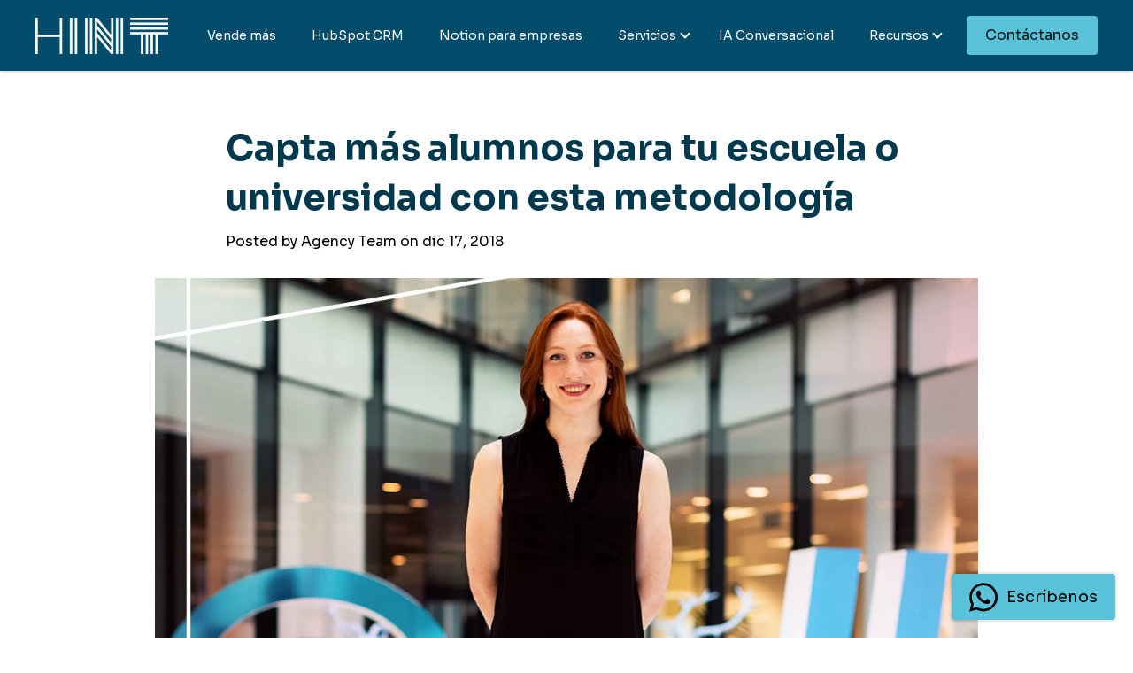

--- FILE ---
content_type: text/html; charset=UTF-8
request_url: https://www.hint.mx/blog/capta-mas-alumnos-para-tu-escuela-o-universidad-con-esta-metodologia
body_size: 20411
content:
<!doctype html><html lang="es"><head>
    <meta charset="utf-8">
    <title>Capta más alumnos para tu escuela o universidad con esta metodología</title>
    <link rel="shortcut icon" href="https://www.hint.mx/hubfs/hint_logo/favicon_dark.svg">
    <meta name="description" content="El marketing debe ser humano y empático con el aspirante en sus búsquedas y objetivos. Atrae más alumnos a tu institución con estrategias efectivas.">
    
    
    
    
    
    
    
    
    
    
      
    
    
     
     
    
    
<meta name="viewport" content="width=device-width, initial-scale=1">

    <script src="/hs/hsstatic/jquery-libs/static-1.1/jquery/jquery-1.7.1.js"></script>
<script>hsjQuery = window['jQuery'];</script>
    <meta property="og:description" content="El marketing debe ser humano y empático con el aspirante en sus búsquedas y objetivos. Atrae más alumnos a tu institución con estrategias efectivas.">
    <meta property="og:title" content="Capta más alumnos para tu escuela o universidad con esta metodología">
    <meta name="twitter:description" content="El marketing debe ser humano y empático con el aspirante en sus búsquedas y objetivos. Atrae más alumnos a tu institución con estrategias efectivas.">
    <meta name="twitter:title" content="Capta más alumnos para tu escuela o universidad con esta metodología">

    

    
    <style>
a.cta_button{-moz-box-sizing:content-box !important;-webkit-box-sizing:content-box !important;box-sizing:content-box !important;vertical-align:middle}.hs-breadcrumb-menu{list-style-type:none;margin:0px 0px 0px 0px;padding:0px 0px 0px 0px}.hs-breadcrumb-menu-item{float:left;padding:10px 0px 10px 10px}.hs-breadcrumb-menu-divider:before{content:'›';padding-left:10px}.hs-featured-image-link{border:0}.hs-featured-image{float:right;margin:0 0 20px 20px;max-width:50%}@media (max-width: 568px){.hs-featured-image{float:none;margin:0;width:100%;max-width:100%}}.hs-screen-reader-text{clip:rect(1px, 1px, 1px, 1px);height:1px;overflow:hidden;position:absolute !important;width:1px}
</style>

<link rel="stylesheet" href="https://www.hint.mx/hubfs/hub_generated/template_assets/1/182460047784/1768848854518/template_main.min.css">
<link rel="stylesheet" href="https://www.hint.mx/hubfs/hub_generated/template_assets/1/182460047779/1768848848274/template_blog.min.css">
<link rel="stylesheet" href="https://www.hint.mx/hubfs/hub_generated/template_assets/1/182460047777/1768848859865/template_theme-overrides.css">
<link rel="stylesheet" href="https://www.hint.mx/hubfs/hub_generated/template_assets/1/182455695110/1768848846471/template_child.min.css">



<link rel="stylesheet" href="https://www.hint.mx/hubfs/hub_generated/module_assets/1/182456877680/1740941823641/module_search_header.min.css">

<style>
  .hs-search-field--open .hs-search-field__suggestions {
    border-radius: 8px !important; 
  }
  .input-icon--header circle, .input-icon--header path {
    stroke:#FFFFFF;
  }
  .input-icon--header:hover * {
    stroke:#59C2D8;
  }
  .search--expanded {
    background-color: #00384d;
  }
  .search--expanded .form-busqueda input, .search--expanded .form-busqueda input:focus {
    font-family: Sora;
  }
  .search--expanded p { 
    font-family: Sora; 
  }
</style>


<style>
  .navigation-cta {
    
  }
  #hs_cos_wrapper_navigation-cta .button-2,
#hs_cos_wrapper_navigation-cta .button-3 { margin-left:20px; }

@media (max-width:576px) {
  #hs_cos_wrapper_navigation-cta .button-1,
  #hs_cos_wrapper_navigation-cta .button-2,
  #hs_cos_wrapper_navigation-cta .button-3 {
    display:block;
    text-align:center;
  }

  #hs_cos_wrapper_navigation-cta .button-2,
  #hs_cos_wrapper_navigation-cta .button-3 {
    margin-left:0px;
    margin-top:10px;
  }
}

</style>

<style>
  body {
    background-color:;
  }
  .logo-area div.widget-type-logo:nth-child(2) {
    display: none;
  }
  @media only screen and (max-width: 1025px){
    header.global-header #mobileMenuBar {
      top: 80px;
    }
  }
    .has-sticky .logo-area div.widget-type-logo:nth-child(2) {
      display: none;
    }
    .has-sticky .logo-area div.widget-type-logo:nth-child(1) {
      display: block;
    }</style>
<link rel="stylesheet" href="https://www.hint.mx/hubfs/hub_generated/module_assets/1/182456877679/1740941822303/module_related_post.min.css">
<link rel="stylesheet" href="https://www.hint.mx/hubfs/hub_generated/module_assets/1/197875387753/1760993027358/module_floating_whatsapp.min.css">

<style>
  #hs_cos_wrapper_widget_1760974083490 .whatsapp_button {
  display:flex;
  align-items:center;
  background-color:#59c2d8;
  padding:10px 20px;
  width:fit-content;
  border-radius:4px;
  box-shadow:0px 0px 4px rgba(0,0,0,.25);
  transition:.3s ease;
}

#hs_cos_wrapper_widget_1760974083490 .whatsapp_button:hover {
  transform:translateY(-4px);
  box-shadow:0px 0px 8px rgba(0,0,0,.25);
  transition:.3s ease;
}

#hs_cos_wrapper_widget_1760974083490 .whatsapp_icon {
  display:inline-block;
  width:32px;
  height:32px;
}

#hs_cos_wrapper_widget_1760974083490 .whatsapp_icon svg {
  fill:#000000;
  transform:translateY(-2px);
}

#hs_cos_wrapper_widget_1760974083490 .whatsapp_button p {
  display:inline-block;
  color:#000000;
  font-family:Sora,sans-serif;
  margin:0px;
  padding:0px;
  text-decoration:none;
  margin-left:10px;
  font-size:18px;
}

#hs_cos_wrapper_widget_1760974083490 .whatsapp_button {
  position:fixed;
  z-index:999;
  bottom:20px;
  right:20px;
}

</style>

<link rel="stylesheet" href="https://www.hint.mx/hubfs/hub_generated/module_assets/1/182460047935/1740941844002/module_menu_simple_vertical.min.css">
 
<style>
  .module_17317083158842 ul {
    columns: 1;
  }
  .module_17317083158842 .menu_items a{
    color:;
  }
  @media (max-width: 576px) {
    .module_17317083158842 ul {
      columns: 1;
    }
  }
</style>

 
<style>
  .module_1731708325067 ul {
    columns: 1;
  }
  .module_1731708325067 .menu_items a{
    color:;
  }
  @media (max-width: 576px) {
    .module_1731708325067 ul {
      columns: 1;
    }
  }
</style>

 
<style>
  .module_17317083332025 ul {
    columns: 1;
  }
  .module_17317083332025 .menu_items a{
    color:;
  }
  @media (max-width: 576px) {
    .module_17317083332025 ul {
      columns: 1;
    }
  }
</style>

 
<style>
  .module_17317084723184 ul {
    columns: 1;
  }
  .module_17317084723184 .menu_items a{
    color:;
  }
  @media (max-width: 576px) {
    .module_17317084723184 ul {
      columns: 1;
    }
  }
</style>

<link rel="stylesheet" href="https://www.hint.mx/hubfs/hub_generated/module_assets/1/182460047929/1740941839750/module_company_social_follow.min.css">

<style>
  
  .social__network li.item a.item__link,
  .social__network .item a.item__link {
    background-color:rgba(89, 194, 216, 1);
    fill:rgba(0, 56, 77, 1);
  }
  
  .social__network .item a path {
    fill:rgba(0, 56, 77, 1);
  }
  
  
</style>

<link rel="preload" as="style" href="https://48752163.fs1.hubspotusercontent-na1.net/hubfs/48752163/raw_assets/media-default-modules/master/650/js_client_assets/assets/TrackPlayAnalytics-Cm48oVxd.css">

<link rel="preload" as="style" href="https://48752163.fs1.hubspotusercontent-na1.net/hubfs/48752163/raw_assets/media-default-modules/master/650/js_client_assets/assets/Tooltip-DkS5dgLo.css">

<style>
  @font-face {
    font-family: "Work Sans";
    font-weight: 400;
    font-style: normal;
    font-display: swap;
    src: url("/_hcms/googlefonts/Work_Sans/regular.woff2") format("woff2"), url("/_hcms/googlefonts/Work_Sans/regular.woff") format("woff");
  }
  @font-face {
    font-family: "Work Sans";
    font-weight: 700;
    font-style: normal;
    font-display: swap;
    src: url("/_hcms/googlefonts/Work_Sans/700.woff2") format("woff2"), url("/_hcms/googlefonts/Work_Sans/700.woff") format("woff");
  }
  @font-face {
    font-family: "Bitter";
    font-weight: 400;
    font-style: normal;
    font-display: swap;
    src: url("/_hcms/googlefonts/Bitter/regular.woff2") format("woff2"), url("/_hcms/googlefonts/Bitter/regular.woff") format("woff");
  }
  @font-face {
    font-family: "Bitter";
    font-weight: 700;
    font-style: normal;
    font-display: swap;
    src: url("/_hcms/googlefonts/Bitter/700.woff2") format("woff2"), url("/_hcms/googlefonts/Bitter/700.woff") format("woff");
  }
  @font-face {
    font-family: "Sora";
    font-weight: 400;
    font-style: normal;
    font-display: swap;
    src: url("/_hcms/googlefonts/Sora/regular.woff2") format("woff2"), url("/_hcms/googlefonts/Sora/regular.woff") format("woff");
  }
  @font-face {
    font-family: "Sora";
    font-weight: 700;
    font-style: normal;
    font-display: swap;
    src: url("/_hcms/googlefonts/Sora/700.woff2") format("woff2"), url("/_hcms/googlefonts/Sora/700.woff") format("woff");
  }
  @font-face {
    font-family: "Sora";
    font-weight: 700;
    font-style: normal;
    font-display: swap;
    src: url("/_hcms/googlefonts/Sora/700.woff2") format("woff2"), url("/_hcms/googlefonts/Sora/700.woff") format("woff");
  }
  @font-face {
    font-family: "DM Serif Display";
    font-weight: 400;
    font-style: normal;
    font-display: swap;
    src: url("/_hcms/googlefonts/DM_Serif_Display/regular.woff2") format("woff2"), url("/_hcms/googlefonts/DM_Serif_Display/regular.woff") format("woff");
  }
</style>

<!-- Editor Styles -->
<style id="hs_editor_style" type="text/css">
#hs_cos_wrapper_content-footer-module-3  { display: block !important; padding-top: 20px !important }
#hs_cos_wrapper_module_17331523200162  { display: block !important; padding-top: 20px !important }
.content-footer-row-0-max-width-section-centering > .row-fluid {
  max-width: 1240px !important;
  margin-left: auto !important;
  margin-right: auto !important;
}
.content-footer-row-1-max-width-section-centering > .row-fluid {
  max-width: 1240px !important;
  margin-left: auto !important;
  margin-right: auto !important;
}
/* HubSpot Non-stacked Media Query Styles */
@media (min-width:768px) {
  .content-footer-column-1-row-1-vertical-alignment > .row-fluid {
    display: -ms-flexbox !important;
    -ms-flex-direction: row;
    display: flex !important;
    flex-direction: row;
  }
  .cell_1731706492862-vertical-alignment {
    display: -ms-flexbox !important;
    -ms-flex-direction: column !important;
    -ms-flex-pack: center !important;
    display: flex !important;
    flex-direction: column !important;
    justify-content: center !important;
  }
  .cell_1731706492862-vertical-alignment > div {
    flex-shrink: 0 !important;
  }
  .cell_1731706492862-row-0-vertical-alignment > .row-fluid {
    display: -ms-flexbox !important;
    -ms-flex-direction: row;
    display: flex !important;
    flex-direction: row;
  }
  .cell_1731708917843-vertical-alignment {
    display: -ms-flexbox !important;
    -ms-flex-direction: column !important;
    -ms-flex-pack: center !important;
    display: flex !important;
    flex-direction: column !important;
    justify-content: center !important;
  }
  .cell_1731708917843-vertical-alignment > div {
    flex-shrink: 0 !important;
  }
  .cell_1731708857914-vertical-alignment {
    display: -ms-flexbox !important;
    -ms-flex-direction: column !important;
    -ms-flex-pack: center !important;
    display: flex !important;
    flex-direction: column !important;
    justify-content: center !important;
  }
  .cell_1731708857914-vertical-alignment > div {
    flex-shrink: 0 !important;
  }
  .content-footer-column-4-row-0-vertical-alignment > .row-fluid {
    display: -ms-flexbox !important;
    -ms-flex-direction: row;
    display: flex !important;
    flex-direction: row;
  }
  .cell_1731708472317-vertical-alignment {
    display: -ms-flexbox !important;
    -ms-flex-direction: column !important;
    -ms-flex-pack: start !important;
    display: flex !important;
    flex-direction: column !important;
    justify-content: flex-start !important;
  }
  .cell_1731708472317-vertical-alignment > div {
    flex-shrink: 0 !important;
  }
  .cell_1731708333202-vertical-alignment {
    display: -ms-flexbox !important;
    -ms-flex-direction: column !important;
    -ms-flex-pack: start !important;
    display: flex !important;
    flex-direction: column !important;
    justify-content: flex-start !important;
  }
  .cell_1731708333202-vertical-alignment > div {
    flex-shrink: 0 !important;
  }
  .cell_1731708325066-vertical-alignment {
    display: -ms-flexbox !important;
    -ms-flex-direction: column !important;
    -ms-flex-pack: start !important;
    display: flex !important;
    flex-direction: column !important;
    justify-content: flex-start !important;
  }
  .cell_1731708325066-vertical-alignment > div {
    flex-shrink: 0 !important;
  }
  .cell_1731708315879-vertical-alignment {
    display: -ms-flexbox !important;
    -ms-flex-direction: column !important;
    -ms-flex-pack: start !important;
    display: flex !important;
    flex-direction: column !important;
    justify-content: flex-start !important;
  }
  .cell_1731708315879-vertical-alignment > div {
    flex-shrink: 0 !important;
  }
  .cell_17331523200152-row-0-vertical-alignment > .row-fluid {
    display: -ms-flexbox !important;
    -ms-flex-direction: row;
    display: flex !important;
    flex-direction: row;
  }
  .cell_1735242183708-vertical-alignment {
    display: -ms-flexbox !important;
    -ms-flex-direction: column !important;
    -ms-flex-pack: center !important;
    display: flex !important;
    flex-direction: column !important;
    justify-content: center !important;
  }
  .cell_1735242183708-vertical-alignment > div {
    flex-shrink: 0 !important;
  }
  .cell_17331523200157-vertical-alignment {
    display: -ms-flexbox !important;
    -ms-flex-direction: column !important;
    -ms-flex-pack: center !important;
    display: flex !important;
    flex-direction: column !important;
    justify-content: center !important;
  }
  .cell_17331523200157-vertical-alignment > div {
    flex-shrink: 0 !important;
  }
  .cell_17331523200157-row-0-vertical-alignment > .row-fluid {
    display: -ms-flexbox !important;
    -ms-flex-direction: row;
    display: flex !important;
    flex-direction: row;
  }
  .cell_17331523200159-vertical-alignment {
    display: -ms-flexbox !important;
    -ms-flex-direction: column !important;
    -ms-flex-pack: center !important;
    display: flex !important;
    flex-direction: column !important;
    justify-content: center !important;
  }
  .cell_17331523200159-vertical-alignment > div {
    flex-shrink: 0 !important;
  }
}
/* HubSpot Styles (default) */
.content-footer-row-1-margin {
  margin-top: 0px !important;
  margin-bottom: 0px !important;
}
.content-footer-row-1-padding {
  padding-top: 0px !important;
  padding-bottom: 0px !important;
  padding-left: 0px !important;
  padding-right: 0px !important;
}
.content-footer-row-1-background-layers {
  background-image: linear-gradient(rgba(89, 194, 216, 1), rgba(89, 194, 216, 1)) !important;
  background-position: left top !important;
  background-size: auto !important;
  background-repeat: no-repeat !important;
}
.cell_1731706492862-padding {
  padding-top: 0px !important;
  padding-bottom: 0px !important;
  padding-left: 0px !important;
  padding-right: 0px !important;
}
.cell_1731706492862-row-0-padding {
  padding-top: 0px !important;
  padding-bottom: 30px !important;
  padding-left: 0px !important;
  padding-right: 0px !important;
}
.cell_1731708857914-padding {
  padding-top: 0px !important;
  padding-bottom: 0px !important;
  padding-left: 0px !important;
  padding-right: 0px !important;
}
.content-footer-column-4-padding {
  padding-top: 0px !important;
  padding-bottom: 0px !important;
  padding-left: 0px !important;
  padding-right: 0px !important;
}
.cell_1731708472317-padding {
  padding-top: 0px !important;
  padding-bottom: 0px !important;
  padding-left: 0px !important;
  padding-right: 0px !important;
}
.cell_1731708333202-padding {
  padding-top: 0px !important;
  padding-bottom: 0px !important;
  padding-left: 0px !important;
  padding-right: 0px !important;
}
.cell_1731708325066-padding {
  padding-top: 0px !important;
  padding-bottom: 0px !important;
  padding-left: 0px !important;
  padding-right: 0px !important;
}
.cell_1731708315879-padding {
  padding-top: 0px !important;
  padding-bottom: 0px !important;
  padding-left: 0px !important;
  padding-right: 0px !important;
}
.cell_17331523200157-padding {
  padding-top: 0px !important;
  padding-bottom: 0px !important;
  padding-left: 0px !important;
  padding-right: 0px !important;
}
.cell_17331523200157-row-0-padding {
  padding-top: 0px !important;
  padding-bottom: 30px !important;
  padding-left: 0px !important;
  padding-right: 0px !important;
}
.cell_17331523200159-padding {
  padding-top: 0px !important;
  padding-bottom: 0px !important;
  padding-left: 0px !important;
  padding-right: 0px !important;
}
</style>
    <script type="application/ld+json">
{
  "mainEntityOfPage" : {
    "@type" : "WebPage",
    "@id" : "https://www.hint.mx/blog/capta-mas-alumnos-para-tu-escuela-o-universidad-con-esta-metodologia"
  },
  "author" : {
    "name" : "Agency Team",
    "url" : "https://www.hint.mx/blog/author/agency-team",
    "@type" : "Person"
  },
  "headline" : "Capta más alumnos para tu escuela o universidad con esta metodología",
  "datePublished" : "2018-12-17T06:00:00.000Z",
  "dateModified" : "2024-06-04T18:53:23.298Z",
  "publisher" : {
    "name" : "Hint Services SCP",
    "logo" : {
      "url" : "https://www.hint.mx/hubfs/hint_logo/hint_2024_dark.svg",
      "@type" : "ImageObject"
    },
    "@type" : "Organization"
  },
  "@context" : "https://schema.org",
  "@type" : "BlogPosting",
  "image" : [ "https://www.hint.mx/hubfs/Imported_Blog_Media/Hint_P2020_50-2.jpg" ]
}
</script>

<script async src="https://www.hint.mx/hubfs/hub_generated/template_assets/1/182460047765/1768848855825/template_main.min.js"></script>

    
<!--  Added by GoogleAnalytics4 integration -->
<script>
var _hsp = window._hsp = window._hsp || [];
window.dataLayer = window.dataLayer || [];
function gtag(){dataLayer.push(arguments);}

var useGoogleConsentModeV2 = true;
var waitForUpdateMillis = 1000;


if (!window._hsGoogleConsentRunOnce) {
  window._hsGoogleConsentRunOnce = true;

  gtag('consent', 'default', {
    'ad_storage': 'denied',
    'analytics_storage': 'denied',
    'ad_user_data': 'denied',
    'ad_personalization': 'denied',
    'wait_for_update': waitForUpdateMillis
  });

  if (useGoogleConsentModeV2) {
    _hsp.push(['useGoogleConsentModeV2'])
  } else {
    _hsp.push(['addPrivacyConsentListener', function(consent){
      var hasAnalyticsConsent = consent && (consent.allowed || (consent.categories && consent.categories.analytics));
      var hasAdsConsent = consent && (consent.allowed || (consent.categories && consent.categories.advertisement));

      gtag('consent', 'update', {
        'ad_storage': hasAdsConsent ? 'granted' : 'denied',
        'analytics_storage': hasAnalyticsConsent ? 'granted' : 'denied',
        'ad_user_data': hasAdsConsent ? 'granted' : 'denied',
        'ad_personalization': hasAdsConsent ? 'granted' : 'denied'
      });
    }]);
  }
}

gtag('js', new Date());
gtag('set', 'developer_id.dZTQ1Zm', true);
gtag('config', 'G-D2LGWRXT29');
</script>
<script async src="https://www.googletagmanager.com/gtag/js?id=G-D2LGWRXT29"></script>

<!-- /Added by GoogleAnalytics4 integration -->

<!--  Added by GoogleTagManager integration -->
<script>
var _hsp = window._hsp = window._hsp || [];
window.dataLayer = window.dataLayer || [];
function gtag(){dataLayer.push(arguments);}

var useGoogleConsentModeV2 = true;
var waitForUpdateMillis = 1000;



var hsLoadGtm = function loadGtm() {
    if(window._hsGtmLoadOnce) {
      return;
    }

    if (useGoogleConsentModeV2) {

      gtag('set','developer_id.dZTQ1Zm',true);

      gtag('consent', 'default', {
      'ad_storage': 'denied',
      'analytics_storage': 'denied',
      'ad_user_data': 'denied',
      'ad_personalization': 'denied',
      'wait_for_update': waitForUpdateMillis
      });

      _hsp.push(['useGoogleConsentModeV2'])
    }

    (function(w,d,s,l,i){w[l]=w[l]||[];w[l].push({'gtm.start':
    new Date().getTime(),event:'gtm.js'});var f=d.getElementsByTagName(s)[0],
    j=d.createElement(s),dl=l!='dataLayer'?'&l='+l:'';j.async=true;j.src=
    'https://www.googletagmanager.com/gtm.js?id='+i+dl;f.parentNode.insertBefore(j,f);
    })(window,document,'script','dataLayer','GTM-5FCMT8');

    window._hsGtmLoadOnce = true;
};

_hsp.push(['addPrivacyConsentListener', function(consent){
  if(consent.allowed || (consent.categories && consent.categories.analytics)){
    hsLoadGtm();
  }
}]);

</script>

<!-- /Added by GoogleTagManager integration -->



<meta property="og:image" content="https://www.hint.mx/hubfs/Imported_Blog_Media/Hint_P2020_50-2.jpg">
<meta property="og:image:width" content="1200">
<meta property="og:image:height" content="628">

<meta name="twitter:image" content="https://www.hint.mx/hubfs/Imported_Blog_Media/Hint_P2020_50-2.jpg">


<meta property="og:url" content="https://www.hint.mx/blog/capta-mas-alumnos-para-tu-escuela-o-universidad-con-esta-metodologia">
<meta name="twitter:card" content="summary_large_image">

<link rel="canonical" href="https://www.hint.mx/blog/capta-mas-alumnos-para-tu-escuela-o-universidad-con-esta-metodologia">

<meta property="og:type" content="article">
<link rel="alternate" type="application/rss+xml" href="https://www.hint.mx/blog/rss.xml">
<meta name="twitter:domain" content="www.hint.mx">
<meta name="twitter:site" content="@HintMX">
<script src="//platform.linkedin.com/in.js" type="text/javascript">
    lang: es_ES
</script>

<meta http-equiv="content-language" content="es">







  <meta name="generator" content="HubSpot"></head>
  <body>
<!--  Added by GoogleTagManager integration -->
<noscript><iframe src="https://www.googletagmanager.com/ns.html?id=GTM-5FCMT8" height="0" width="0" style="display:none;visibility:hidden"></iframe></noscript>

<!-- /Added by GoogleTagManager integration -->
  
    <div class="body-wrapper   hs-content-id-169461667212 hs-blog-post hs-blog-id-169444283905">
      
      <div data-global-resource-path="hint-2025-bldr-v3/templates/partials/header.html">
<header id="menuGlobalHeader" class="global-header relative">  

  
  <div class="cnt-menu-mobile-main has-sticky">
    <div id="menuBar">
      <div class="content-wrapper navbar">
        <div class="logo-area">     
          <div id="hs_cos_wrapper_site_logo" class="hs_cos_wrapper hs_cos_wrapper_widget hs_cos_wrapper_type_module widget-type-logo" style="" data-hs-cos-general-type="widget" data-hs-cos-type="module">
  






















  
  <span id="hs_cos_wrapper_site_logo_hs_logo_widget" class="hs_cos_wrapper hs_cos_wrapper_widget hs_cos_wrapper_type_logo" style="" data-hs-cos-general-type="widget" data-hs-cos-type="logo"><a href="//hint.mx" id="hs-link-site_logo_hs_logo_widget" style="border-width:0px;border:0px;"><img src="https://www.hint.mx/hs-fs/hubfs/Website%20Hint%202024/HINT%20LOGO%20PIXEL%20-%20WHITE.png?width=150&amp;height=42&amp;name=HINT%20LOGO%20PIXEL%20-%20WHITE.png" class="hs-image-widget " height="42" style="height: auto;width:150px;border-width:0px;border:0px;" width="150" alt="HINT LOGO PIXEL - WHITE" title="HINT LOGO PIXEL - WHITE" srcset="https://www.hint.mx/hs-fs/hubfs/Website%20Hint%202024/HINT%20LOGO%20PIXEL%20-%20WHITE.png?width=75&amp;height=21&amp;name=HINT%20LOGO%20PIXEL%20-%20WHITE.png 75w, https://www.hint.mx/hs-fs/hubfs/Website%20Hint%202024/HINT%20LOGO%20PIXEL%20-%20WHITE.png?width=150&amp;height=42&amp;name=HINT%20LOGO%20PIXEL%20-%20WHITE.png 150w, https://www.hint.mx/hs-fs/hubfs/Website%20Hint%202024/HINT%20LOGO%20PIXEL%20-%20WHITE.png?width=225&amp;height=63&amp;name=HINT%20LOGO%20PIXEL%20-%20WHITE.png 225w, https://www.hint.mx/hs-fs/hubfs/Website%20Hint%202024/HINT%20LOGO%20PIXEL%20-%20WHITE.png?width=300&amp;height=84&amp;name=HINT%20LOGO%20PIXEL%20-%20WHITE.png 300w, https://www.hint.mx/hs-fs/hubfs/Website%20Hint%202024/HINT%20LOGO%20PIXEL%20-%20WHITE.png?width=375&amp;height=105&amp;name=HINT%20LOGO%20PIXEL%20-%20WHITE.png 375w, https://www.hint.mx/hs-fs/hubfs/Website%20Hint%202024/HINT%20LOGO%20PIXEL%20-%20WHITE.png?width=450&amp;height=126&amp;name=HINT%20LOGO%20PIXEL%20-%20WHITE.png 450w" sizes="(max-width: 150px) 100vw, 150px"></a></span>
</div>
          <div id="hs_cos_wrapper_site_logo_transparent" class="hs_cos_wrapper hs_cos_wrapper_widget hs_cos_wrapper_type_module widget-type-logo" style="" data-hs-cos-general-type="widget" data-hs-cos-type="module">
  






















  
  <span id="hs_cos_wrapper_site_logo_transparent_hs_logo_widget" class="hs_cos_wrapper hs_cos_wrapper_widget hs_cos_wrapper_type_logo" style="" data-hs-cos-general-type="widget" data-hs-cos-type="logo"><a href="//hint.mx" id="hs-link-site_logo_transparent_hs_logo_widget" style="border-width:0px;border:0px;"><img src="https://www.hint.mx/hubfs/hint_logo/hint_2024_dark.svg" class="hs-image-widget " height="50" style="height: auto;width:180px;border-width:0px;border:0px;" width="180" alt="Hint. Agencia de Inbound Marketing" title="Hint. Agencia de Inbound Marketing"></a></span>
</div>
          
          <div class="cnt-icon-menu-mobile clearfix hidden-desktop ">
            <span id="defaultIconMenu">
              <svg width="32px" height="32px" viewbox="0 0 32 32" version="1.1" xmlns="http://www.w3.org/2000/svg" xmlns:xlink="http://www.w3.org/1999/xlink">
                <g stroke="none" stroke-width="1" fill-rule="evenodd">
                  <g id="Nav-bar-mobile" transform="translate(-343.000000, -103.000000)">
                    <g id="Group-3" transform="translate(0.000000, 87.000000)">
                      <g id="Group" transform="translate(343.000000, 16.000000)">
                        <g id="Group-8" transform="translate(0.000000, 5.000000)">
                          <polygon id="Path" points="0 0 32 0 32 4 0 4"></polygon>
                          <polygon id="Path" points="0 13 0 9 32 9 32 13"></polygon>
                          <polygon id="Path" points="0 22 0 18 32 18 32 22"></polygon>
                        </g>
                      </g>
                    </g>
                  </g>
                </g>
              </svg>
            </span>
            <span id="closeIconMenu">
              <svg width="20px" height="20px" viewbox="0 0 20 20" version="1.1" xmlns="http://www.w3.org/2000/svg" xmlns:xlink="http://www.w3.org/1999/xlink">
                <g stroke="none" fill-rule="evenodd">
                  <g id="Nav-bar-mobile" transform="translate(-349.000000, -109.000000)">
                    <g id="Group-2" transform="translate(343.000000, 103.000000)">
                      <polygon id="Fill-1" points="26 8.01342282 18.0134228 16 26 23.9865772 23.9865772 26 16 18.0134228 8.01342282 26 6 23.9865772 13.9865772 16 6 8.01342282 8.01342282 6 16 13.9865772 23.9865772 6"></polygon>
                    </g>
                  </g>
                </g>
              </svg>
            </span>
          </div>
          
        </div>
        
        <div class="menu-area justify-content- hidden-tablet hidden-phone">
          





















<nav aria-label="Main menu" class="navigation-main navigation horizontal  d-flex justify-content-end ">
  

<ul class="nav__list level-1">
  
  
<li class="no-submenu menu-item hs-skip-lang-url-rewrite">
  <a title="Vende más" href="https://www.hint.mx/sistema-comercial-integral" class="menu-link">
    Vende más
    
  </a>
  
  
  
</li>

  
  
<li class="no-submenu menu-item hs-skip-lang-url-rewrite">
  <a title="HubSpot CRM" href="https://www.hint.mx/hubspot" class="menu-link">
    HubSpot CRM
    
  </a>
  
  
  
</li>

  
  
<li class="no-submenu menu-item hs-skip-lang-url-rewrite">
  <a title="Notion para empresas" href="https://www.hint.mx/notion-partner-mexico" class="menu-link">
    Notion para empresas
    
  </a>
  
  
  
</li>

  
  
<li class="has-submenu menu-item hs-skip-lang-url-rewrite">
  <a title="Servicios" href="javascript:;" class="menu-link">
    Servicios
    
  </a>
  
    <span class="chevron bottom"></span>
    
  
  
  

<ul class="sub-menu level-2">
  
  
<li class="no-submenu menu-item hs-skip-lang-url-rewrite">
  <a title="Web" href="https://www.hint.mx/web" class="menu-link">
    Web
    
  </a>
  
  
  
</li>

  
  
<li class="no-submenu menu-item hs-skip-lang-url-rewrite">
  <a title="Marketing" href="https://www.hint.mx/growth-marketing" class="menu-link">
    Marketing
    
  </a>
  
  
  
</li>

  
  
<li class="no-submenu menu-item hs-skip-lang-url-rewrite">
  <a title="SEO" href="https://www.hint.mx/expertos-en-posicionamiento-web-seo" class="menu-link">
    SEO
    
  </a>
  
  
  
</li>

  
</ul>

  
</li>

  
  
<li class="no-submenu menu-item hs-skip-lang-url-rewrite">
  <a title="IA Conversacional" href="http://www.hai.do" class="menu-link" target="_blank" rel="noopener">
    IA Conversacional
    
  </a>
  
  
  
</li>

  
  
<li class="has-submenu menu-item hs-skip-lang-url-rewrite">
  <a title="Recursos" href="javascript:;" class="menu-link">
    Recursos
    
  </a>
  
    <span class="chevron bottom"></span>
    
  
  
  

<ul class="sub-menu level-2">
  
  
<li class="no-submenu menu-item hs-skip-lang-url-rewrite">
  <a title="Casos de éxito" href="/blog/tag/casos-de-éxito" class="menu-link">
    Casos de éxito
    
  </a>
  
  
  
</li>

  
  
<li class="no-submenu menu-item hs-skip-lang-url-rewrite">
  <a title="Portafolio" href="/blog/tag/portafolio" class="menu-link">
    Portafolio
    
  </a>
  
  
  
</li>

  
  
<li class="no-submenu menu-item hs-skip-lang-url-rewrite">
  <a title="Blog" href="https://www.hint.mx/blog" class="menu-link">
    Blog
    
  </a>
  
  
  
</li>

  
  
<li class="no-submenu menu-item hs-skip-lang-url-rewrite">
  <a title="Guías" href="https://www.hint.mx/recursos" class="menu-link">
    Guías
    
  </a>
  
  
  
</li>

  
  
<li class="no-submenu menu-item hs-skip-lang-url-rewrite">
  <a title="Hint Talks" href="https://www.hint.mx/blog/tag/hint-talks" class="menu-link">
    Hint Talks
    
  </a>
  
  
  
</li>

  
</ul>

  
</li>

  
</ul>

</nav>


        </div>
        <div class="icon--search">
          <div id="hs_cos_wrapper_navigation-search" class="hs_cos_wrapper hs_cos_wrapper_widget hs_cos_wrapper_type_module" style="" data-hs-cos-general-type="widget" data-hs-cos-type="module">



</div>
        </div>
        
        
        <div class="cta-area hidden-tablet hidden-phone">
          <div id="hs_cos_wrapper_navigation-cta" class="hs_cos_wrapper hs_cos_wrapper_widget hs_cos_wrapper_type_module" style="" data-hs-cos-general-type="widget" data-hs-cos-type="module"><div class="navigation-cta text--left cta--area">
  
  
  
  
  
  
  <a title="Contáctanos" href="https://www.hint.mx/conversemos" class="btn-secondary button-1">
    Contáctanos
  </a>
  
</div>

</div>
        </div>
        
      </div>
    </div>
    
    <div class="overlay hidden-desktop"></div>
    <div id="mobileMenuBar">
      <div class="content-menus-mobile-admin hidden-desktop">
        <div class="cta-area--mobile">
          <div id="hs_cos_wrapper_navigation-cta" class="hs_cos_wrapper hs_cos_wrapper_widget hs_cos_wrapper_type_module" style="" data-hs-cos-general-type="widget" data-hs-cos-type="module"><div class="navigation-cta text--left cta--area">
  
  
  
  
  
  
  <a title="Contáctanos" href="https://www.hint.mx/conversemos" class="btn-secondary button-1">
    Contáctanos
  </a>
  
</div>

</div>
        </div>
        <div class="menu-main">
          





















<nav aria-label="Main menu" class="navigation-main navigation horizontal  d-flex justify-content-end ">
  

<ul class="nav__list level-1">
  
  
<li class="no-submenu menu-item hs-skip-lang-url-rewrite">
  <a title="Vende más" href="https://www.hint.mx/sistema-comercial-integral" class="menu-link">
    Vende más
    
  </a>
  
  
  
</li>

  
  
<li class="no-submenu menu-item hs-skip-lang-url-rewrite">
  <a title="HubSpot CRM" href="https://www.hint.mx/hubspot" class="menu-link">
    HubSpot CRM
    
  </a>
  
  
  
</li>

  
  
<li class="no-submenu menu-item hs-skip-lang-url-rewrite">
  <a title="Notion para empresas" href="https://www.hint.mx/notion-partner-mexico" class="menu-link">
    Notion para empresas
    
  </a>
  
  
  
</li>

  
  
<li class="has-submenu menu-item hs-skip-lang-url-rewrite">
  <a title="Servicios" href="javascript:;" class="menu-link">
    Servicios
    
  </a>
  
    <span class="chevron bottom"></span>
    
  
  
  

<ul class="sub-menu level-2">
  
  
<li class="no-submenu menu-item hs-skip-lang-url-rewrite">
  <a title="Web" href="https://www.hint.mx/web" class="menu-link">
    Web
    
  </a>
  
  
  
</li>

  
  
<li class="no-submenu menu-item hs-skip-lang-url-rewrite">
  <a title="Marketing" href="https://www.hint.mx/growth-marketing" class="menu-link">
    Marketing
    
  </a>
  
  
  
</li>

  
  
<li class="no-submenu menu-item hs-skip-lang-url-rewrite">
  <a title="SEO" href="https://www.hint.mx/expertos-en-posicionamiento-web-seo" class="menu-link">
    SEO
    
  </a>
  
  
  
</li>

  
</ul>

  
</li>

  
  
<li class="no-submenu menu-item hs-skip-lang-url-rewrite">
  <a title="IA Conversacional" href="http://www.hai.do" class="menu-link" target="_blank" rel="noopener">
    IA Conversacional
    
  </a>
  
  
  
</li>

  
  
<li class="has-submenu menu-item hs-skip-lang-url-rewrite">
  <a title="Recursos" href="javascript:;" class="menu-link">
    Recursos
    
  </a>
  
    <span class="chevron bottom"></span>
    
  
  
  

<ul class="sub-menu level-2">
  
  
<li class="no-submenu menu-item hs-skip-lang-url-rewrite">
  <a title="Casos de éxito" href="/blog/tag/casos-de-éxito" class="menu-link">
    Casos de éxito
    
  </a>
  
  
  
</li>

  
  
<li class="no-submenu menu-item hs-skip-lang-url-rewrite">
  <a title="Portafolio" href="/blog/tag/portafolio" class="menu-link">
    Portafolio
    
  </a>
  
  
  
</li>

  
  
<li class="no-submenu menu-item hs-skip-lang-url-rewrite">
  <a title="Blog" href="https://www.hint.mx/blog" class="menu-link">
    Blog
    
  </a>
  
  
  
</li>

  
  
<li class="no-submenu menu-item hs-skip-lang-url-rewrite">
  <a title="Guías" href="https://www.hint.mx/recursos" class="menu-link">
    Guías
    
  </a>
  
  
  
</li>

  
  
<li class="no-submenu menu-item hs-skip-lang-url-rewrite">
  <a title="Hint Talks" href="https://www.hint.mx/blog/tag/hint-talks" class="menu-link">
    Hint Talks
    
  </a>
  
  
  
</li>

  
</ul>

  
</li>

  
</ul>

</nav>


        </div>
        
      </div>
    </div>
    
  </div> 

</header>



<div class="container-fluid header_dnd_area body-container body-container--home">
<div class="row-fluid-wrapper">
<div class="row-fluid">
<div class="span12 widget-span widget-type-cell " style="" data-widget-type="cell" data-x="0" data-w="12">

</div><!--end widget-span -->
</div>
</div>
</div></div>
      
      

      
<main class="blog_post_template">
  <div class="dnd-section">
    <div class="row-fluid ">
      <article>
        <div id="hs_cos_wrapper_post_header" class="hs_cos_wrapper hs_cos_wrapper_widget hs_cos_wrapper_type_module" style="" data-hs-cos-general-type="widget" data-hs-cos-type="module">

<div class="container-small headline-area">
  <h1 class="blog-title">Capta más alumnos para tu escuela o universidad con esta metodología</h1>
  <div class="date-blog-post">
    Posted by Agency Team on 
    <time datetime="2018-12-17 06:00:00" class="blog-post__timestamp">
      dic 17, 2018
    </time>
  </div>
</div>


<div class="container-medium image-wrapper" style="margin-bottom:40px;">
  <img class="post-image" src="https://www.hint.mx/hubfs/Imported_Blog_Media/Hint_P2020_50-2.jpg" loading="lazy" alt="Capta más alumnos para tu escuela o universidad con esta metodología">
</div>




</div>
        <div class="container-small">
          
            <div id="hs_cos_wrapper_blog_post_audio" class="hs_cos_wrapper hs_cos_wrapper_widget hs_cos_wrapper_type_module" style="" data-hs-cos-general-type="widget" data-hs-cos-type="module"><link rel="stylesheet" href="https://48752163.fs1.hubspotusercontent-na1.net/hubfs/48752163/raw_assets/media-default-modules/master/650/js_client_assets/assets/TrackPlayAnalytics-Cm48oVxd.css">
<link rel="stylesheet" href="https://48752163.fs1.hubspotusercontent-na1.net/hubfs/48752163/raw_assets/media-default-modules/master/650/js_client_assets/assets/Tooltip-DkS5dgLo.css">

    <script type="text/javascript">
      window.__hsEnvConfig = {"hsDeployed":true,"hsEnv":"prod","hsJSRGates":["CMS:JSRenderer:SeparateIslandRenderOption","CMS:JSRenderer:CompressResponse","CMS:JSRenderer:MinifyCSS","CMS:JSRenderer:GetServerSideProps","CMS:JSRenderer:LocalProxySchemaVersion1","CMS:JSRenderer:SharedDeps"],"hublet":"na1","portalID":593902};
      window.__hsServerPageUrl = "https:\u002F\u002Fwww.hint.mx\u002Fblog\u002Fcapta-mas-alumnos-para-tu-escuela-o-universidad-con-esta-metodologia";
      window.__hsBasePath = "\u002Fblog\u002Fcapta-mas-alumnos-para-tu-escuela-o-universidad-con-esta-metodologia";
    </script>
      </div>
          
          <div style="margin-bottom:40px;">
            <blockquote>El marketing debe ser humano y empático con el aspirante en sus búsquedas y objetivos. Atrae más alumnos a tu institución con estrategias efectivas.</blockquote>
            <span id="hs_cos_wrapper_post_body" class="hs_cos_wrapper hs_cos_wrapper_meta_field hs_cos_wrapper_type_rich_text" style="" data-hs-cos-general-type="meta_field" data-hs-cos-type="rich_text"><p><span>La mejor estrategia de marketing para conseguir</span><span><strong> más y mejores prospectos para tu centro educativo</strong></span><span> es aquella que </span><span><strong>acompaña a los estudiantes potenciales</strong></span><span> a través de su ruta por encontrar las mejores ofertas educativas.</span></p> 
<!--more--> 
<p><span>Gracias a Google y las redes sociales</span><span><strong> tus prospectos pueden acceder a toda la información en línea que se encuentra disponible sobre tu institución</strong></span><span> y sobre todo, las diferentes opiniones que han hecho públicas tanto tus estudiantes actuales como los que ya no cursan contigo.</span></p> 
<p>&nbsp;</p> 
<p><span>Así es, el internet ya no sólo sirve para comprar regalos o &nbsp;decidir dónde comer, hoy en día, </span><span><strong>los prospectos lo están usando también para seleccionar, casa, automóvil, escuela</strong></span><span> y otras </span><span><u><a href="/blog/inbound-marketing-estrategia-empresas-venden-decisiones-importantes" rel="noopener" target="_blank">decisiones importantes.</a></u></span></p> 
<p>&nbsp;</p> 
<p>De hecho, los estudios en línea están cobrando gran auge entre estudiantes de nivel superior, según un estudio realizado por la Asociación de Internet en el 2017.</p> 
<p>&nbsp;</p> 
<p><span>Una estrategia de marketing digital debe enfocarse en </span><span><strong>captar a aquellos prospectos que se encuentran activamente buscando opciones educativas.</strong></span></p> 
<p>&nbsp;</p> 
<p><span>La</span><span><strong> oferta de escuelas privadas</strong></span><span> se ha incrementado en gran manera y todas las alternativas disponibles </span><span><strong>están compitiendo</strong></span><span> por llenar su matrícula.</span></p> 
<p>&nbsp;</p> 
<p><span>Es por ello que tus estrategias de marketing digital deben </span><span><strong>posicionar a tu instituto </strong></span><span>en el mercado.&nbsp;</span></p> 
<p>&nbsp;</p> 
<h2><span>¿Qué estrategia de marketing necesita tu escuela? </span></h2> 
<br> 
<p><span>Una metodología que está aumentando el número de prospectos en línea es </span><span><u><strong><a href="/blog/como-usar-el-inbound-marketing-para-tu-escuela" rel="noopener" target="_blank">Inbound Marketing</a></strong></u></span><span><strong>.</strong></span></p> 
<p><span>El Inbound Marketing es una estrategia de ventas que tiene una filosofía que lo mueve: </span></p> 
<blockquote> 
 <p><span>El marketing de hoy en día</span><span><strong> debe ser humano y empático con el prospecto en sus búsquedas y objetivos.</strong></span></p> 
</blockquote> 
<p><span>El Inbound Marketing consiste en una serie de </span><span><strong>estrategias que le permite a tu colegio atraer a los estudiantes potenciales o &nbsp;padres de familia </strong></span><span>y los orienta en su proceso de selección de oferta educativa.</span></p> 
<p>&nbsp;</p> 
<p><span><strong>Las decisiones difíciles como dónde y qué estudiar</strong></span><span> implican tiempo y análisis. El Inbound Marketing </span><span><strong>te permite posicionarte entre las opciones posibles.</strong></span></p> 
<p>&nbsp;</p> 
<p><span>El método Inbound </span><span><strong>consiste en atraer prospectos, interactuar con ellos y deleitarlos</strong></span><span> para que tu institución gane su confianza y decidan inscribirse a tus cursos.&nbsp;&nbsp;</span></p> 
<p>&nbsp;</p> 
<p><span>Cada una de estas fases incluyen una serie de </span><span><strong>estrategias que pueden automatizarse. </strong>A</span><span style="background-color: transparent;">hora mismo te explicamos cada una de ellas:</span></p> 
<p>&nbsp;</p> 
<h2><span>Fase 1: ATRAER</span></h2> 
<p><span>Un padre de familia o un estudiante está buscando opciones educativas. Pero</span><span><strong> al principio no está googleando el nombre de tu escuela</strong></span><span>, sino que está escribiendo en el buscador términos como:</span></p> 
<ul> 
 <li>Mejores primarias de mexico</li> 
 <li>Que carrera estudiar</li> 
 <li>Cuales son las carreras mejor pagadas</li> 
 <li>Que son los estudios de posgrado</li> 
 <li>Donde estudiar una maestria</li> 
</ul> 
<p><strong>Sí, sin mayúsculas ni acentos.</strong></p> 
<p><span>La misión de tu escuela es ubicarse entre </span><span><strong>los términos más buscados y relacionados </strong></span><span>con tu oferta educativa.</span></p> 
<p>&nbsp;</p> 
<p style="text-align: center;"><span style="color: #1f73ff;"><strong><a href="/descarga-guia-inbound-marketing-para-instituciones-educativas" rel="noopener" target="_blank" style="color: #1f73ff;">&nbsp;👉 Descarga la guía para instituciones educativas&nbsp;📚</a></strong></span></p> 
<p>&nbsp;</p> 
<p>Para esta primera fase puedes usar varias estrategias tecnológicas. Estas son:</p> 
<h3>&nbsp;</h3> 
<h3><span>Define tus perfiles de comprador</span></h3> 
<p><span>Los </span><span><strong>perfiles de comprador son personajes ficticios </strong></span><span>pero conformados por intereses y </span><span><u><a href="/blog/qué-es-el-perfil-del-comprador" rel="noopener" target="_blank">características reales de tus prospectos.</a></u></span></p> 
<p><span>Se crean </span><span><strong>con base en la información que es importante para tu escuela </strong></span><span>en sus procesos de captación de prospectos.</span></p> 
<p>&nbsp;</p> 
<p><span>Para ello necesitas </span><span><strong>enlistar las características de un comprador</strong></span><span> que pudiera estar interesado en alguna oferta educativa de tu escuela.</span></p> 
<p>&nbsp;</p> 
<p>Esta lista incluye:</p> 
<ul> 
 <li>Su nivel educativo.</li> 
 <li>Su capacidad en la toma de decisiones.</li> 
 <li>Información demográfica.</li> 
 <li>Comportamiento.</li> 
 <li>Objetivos.</li> 
 <li>Posibles objeciones para inscribirse a tu colegio.</li> 
 <li>Personalidad</li> 
 <li>Lo que tu colegio les puede aportar.</li> 
 <li>Qué contenidos le interesan.</li> 
 <li>¿Cuáles son sus limitaciones?</li> 
</ul> 
<br> 
<h4><span>Ejemplo de perfil de comprador:</span></h4> 
<span><span><img src="https://www.hint.mx/hs-fs/hubfs/Imported_Blog_Media/joel_signature-2.gif?width=300&amp;name=joel_signature-2.gif" alt="buyer persona industria educativa" width="300" style="width: 300px; float: left; margin: 0px 11px 0px 0px;" srcset="https://www.hint.mx/hs-fs/hubfs/Imported_Blog_Media/joel_signature-2.gif?width=150&amp;name=joel_signature-2.gif 150w, https://www.hint.mx/hs-fs/hubfs/Imported_Blog_Media/joel_signature-2.gif?width=300&amp;name=joel_signature-2.gif 300w, https://www.hint.mx/hs-fs/hubfs/Imported_Blog_Media/joel_signature-2.gif?width=450&amp;name=joel_signature-2.gif 450w, https://www.hint.mx/hs-fs/hubfs/Imported_Blog_Media/joel_signature-2.gif?width=600&amp;name=joel_signature-2.gif 600w, https://www.hint.mx/hs-fs/hubfs/Imported_Blog_Media/joel_signature-2.gif?width=750&amp;name=joel_signature-2.gif 750w, https://www.hint.mx/hs-fs/hubfs/Imported_Blog_Media/joel_signature-2.gif?width=900&amp;name=joel_signature-2.gif 900w" sizes="(max-width: 300px) 100vw, 300px"></span></span> 
<p><strong>Pedro Posgrado</strong><br>Edad :25 - 30 años<br><span style="background-color: transparent;">Ingresos: 20 mil mensuales<br></span><span style="background-color: transparent;">Estado civil: Soltero<br></span><span style="background-color: transparent;">Educación: Licenciatura en administración<br>Principal reto: alcanzar sus objetivos empresariales<br></span><span style="background-color: transparent;">Lugar donde reside: en la ciudad de México.</span></p> 
<p>&nbsp;</p> 
<h4><span>Historia de Pedro Posgrado</span></h4> 
<p><em>Pedro trabaja en una empresa donde realiza labores de administración. Aunque le ha ido bien, está pensando en que estudiar una maestría le ayudaría a conseguir mejores percepciones o conseguir un empleo con mayor responsabilidad dentro de su empresa.</em></p> 
<p><em>En su vida acostumbra investigar asuntos por internet mediante Google o Facebook. Aunque piensa que una maestría puede ser lo ideal, no sabe cuál podría ser perfecta para sus objetivos y metas laborales.</em></p> 
<p><em>Le preocupan los costos y el tiempo que llevaría estudiar un posgrado.</em></p> 
<p>&nbsp;</p> 
<p>Un perfil de comprador te permite<a href="/blog/el-nuevo-enfoque-en-la-metodologia-inbound-el-cliente-al-centro-de-todo" rel="noopener" target="_blank"> enfocar tus esfuerzos de marketing en un perfil </a>que agrupe varias de las inquietudes de tus posibles estudiantes.</p> 
<p>&nbsp;</p> 
<p><strong>Una vez que definas a tus perfiles de comprador ya sabes hacia quién dirigir tus esfuerzos de marketing y la creación de contenido.</strong></p> 
<p>&nbsp;</p> 
<h3><span>SEO</span></h3> 
<p><span><u><a href="/blog/posicionamiento-seo-el-exito-no-llega-facil" rel="noopener" target="_blank">Ubícate en las búsquedas que realizan los prospectos todos los días</a></u></span><span>. Usa</span><span><strong> palabras clave</strong></span><span> en sitios estratégicos de tu página web, pero sobretodo, concéntrate en </span><span><strong>ordenar toda la información</strong></span><span> de forma clara y precisa de tus ofertas educativas.</span></p> 
<p>&nbsp;</p> 
<p><span>De esta forma, los algoritmos que le permiten a los buscadores ofrecer a los usuarios la i</span><span><strong>nformación más relevante para sus búsquedas</strong></span><span> y pueden incluirte entre los resultados.&nbsp;&nbsp;</span></p> 
<p>&nbsp;</p> 
<p>La creación de un blog te permitirá reforzar temas que no puedan abordarse a profundidad en tu sitio web.</p> 
<p>&nbsp;</p> 
<p><strong>El SEO te permitirá aparecer en la lista de resultados de los principales buscadores en internet.</strong></p> 
<p>&nbsp;</p> 
<h3><span>Anuncios</span></h3> 
<p><span>Los anuncios te permitirán atraer prospectos a tu sitio web, pero por sí solos no generan resultados. Necesitas además que tus visitantes </span><span><strong>realicen acciones e interactúen en tu página web. </strong></span><span>Pero esto lo abordaremos un poco más adelante. </span></p> 
<p><strong>Los anuncios permiten atraer a visitantes a tu sitio web o blog.</strong></p> 
<p>&nbsp;</p> 
<img src="https://www.hint.mx/hs-fs/hubfs/Imported_Blog_Media/facebook_ads-2.gif?width=375&amp;name=facebook_ads-2.gif" alt="anuncios-marketing-educativo" width="375" style="width: 375px; display: block; margin: 0px auto;" srcset="https://www.hint.mx/hs-fs/hubfs/Imported_Blog_Media/facebook_ads-2.gif?width=188&amp;name=facebook_ads-2.gif 188w, https://www.hint.mx/hs-fs/hubfs/Imported_Blog_Media/facebook_ads-2.gif?width=375&amp;name=facebook_ads-2.gif 375w, https://www.hint.mx/hs-fs/hubfs/Imported_Blog_Media/facebook_ads-2.gif?width=563&amp;name=facebook_ads-2.gif 563w, https://www.hint.mx/hs-fs/hubfs/Imported_Blog_Media/facebook_ads-2.gif?width=750&amp;name=facebook_ads-2.gif 750w, https://www.hint.mx/hs-fs/hubfs/Imported_Blog_Media/facebook_ads-2.gif?width=938&amp;name=facebook_ads-2.gif 938w, https://www.hint.mx/hs-fs/hubfs/Imported_Blog_Media/facebook_ads-2.gif?width=1125&amp;name=facebook_ads-2.gif 1125w" sizes="(max-width: 375px) 100vw, 375px"> 
<h3><span><br><br>Redes sociales</span></h3> 
<p>Las redes sociales también pueden ayudarte a hacer contacto con tus prospectos. &nbsp;Úsalas para informar, orientar o solicitar información sobre tus visitantes.</p> 
<p>&nbsp;</p> 
<h3><span>Estrategia de contenido</span></h3> 
<p><span><u><a href="/blog/5-estrategias-en-tendencia-del-marketing-educativo" rel="noopener" target="_blank">El contenido es fundamental para el Inbound Marketing</a></u></span><span>. Tu contenido puede ser un ebook de orientación, o artículos de interés para tus visitantes. Cada contenido puede abordar un tema que guíe e informe. Ejemplos:</span></p> 
<ul> 
 <li><em>5 carreras que puedes elegir si te gusta la ciencia</em></li> 
 <li><em>Ventajas y desventajas de estudiar una maestría</em></li> 
 <li><em>¿Cómo saber qué escuela bilingüe le conviene a mis hijos?</em></li> 
</ul> 
<p>&nbsp;</p> 
<p><span>En la fase de atraer, es necesario</span><a href="/blog/el-contenido-es-rey-consejos-para-hacer-contenido" rel="noopener" target="_blank"><span><strong> crear contenido útil </strong></span></a><span>para la etapa donde quizá un prospecto todavía está decidiendo una carrera.</span></p> 
<p>&nbsp;</p> 
<p><span>Gracias a tus textos, puede </span><span><strong>resolver inquietudes</strong></span><span> propias de su perfil y que le generarán </span><span><strong>mayor confianza en tu modelo educativo.</strong></span></p> 
<p>&nbsp;</p> 
<p><span>Lo más importante para la elaboración de una </span><span><strong>estrategia de contenido</strong></span><span> es que <strong>te pongas en los zapatos de tus visitantes</strong>.</span></p> 
<p>&nbsp;</p> 
<h2><span>Fase 2: Interactúa con tus visitantes y conviértelos en prospectos calificados</span></h2> 
<p>&nbsp;</p> 
<p><span>Tus estrategias de atracción son un éxito, has incrementado el número de visitas a tu página, sin embargo </span><span><strong>ahora es necesario convertir a estos visitantes en<a href="/blog/como-una-matriz-de-intereses-le-ayudara-a-tu-equipo-de-ventas-a-prospectar-mejor" rel="noopener" target="_blank"> prospectos calificados</a>.</strong></span></p> 
<p>&nbsp;</p> 
<p><span>Necesitas que estos visitantes se identifiquen como prospectos y para ello </span><span><strong>deben interactuar con tu página web o blog.</strong></span></p> 
<p>&nbsp;</p> 
<p>Entre las herramientas estratégicas para esta fase se encuentran:</p> 
<h3>&nbsp;</h3> 
<h3><span>Ofertas de contenido</span></h3> 
<p><span>Si estás buscando estudiantes foráneos, puedes crear un ebook que se titule &nbsp;</span><span><em>“Guía para el estudiante de fuera”</em></span><span> o </span><span><em>“¿Qué hacer si eres nuevo en la ciudad?, &nbsp;</em></span><span>etc.</span></p> 
<p>&nbsp;</p> 
<p><a href="https://www.hint.mx/guia-de-inbound-marketing-para-instituciones-educativas" rel="noopener" target="_blank"><span><img src="https://www.hint.mx/hs-fs/hubfs/Imported_Blog_Media/editoria-2.gif?width=600&amp;name=editoria-2.gif" alt="contenido-marketing-educativo" width="600" style="width: 600px; display: block; margin: 0px auto;" srcset="https://www.hint.mx/hs-fs/hubfs/Imported_Blog_Media/editoria-2.gif?width=300&amp;name=editoria-2.gif 300w, https://www.hint.mx/hs-fs/hubfs/Imported_Blog_Media/editoria-2.gif?width=600&amp;name=editoria-2.gif 600w, https://www.hint.mx/hs-fs/hubfs/Imported_Blog_Media/editoria-2.gif?width=900&amp;name=editoria-2.gif 900w, https://www.hint.mx/hs-fs/hubfs/Imported_Blog_Media/editoria-2.gif?width=1200&amp;name=editoria-2.gif 1200w, https://www.hint.mx/hs-fs/hubfs/Imported_Blog_Media/editoria-2.gif?width=1500&amp;name=editoria-2.gif 1500w, https://www.hint.mx/hs-fs/hubfs/Imported_Blog_Media/editoria-2.gif?width=1800&amp;name=editoria-2.gif 1800w" sizes="(max-width: 600px) 100vw, 600px"></span></a></p> 
<p style="text-align: center;"><span style="color: #1fb5fc;"><strong><a href="/descarga-guia-inbound-marketing-para-instituciones-educativas" rel="noopener" target="_blank" style="color: #1fb5fc;">Descarga la guía para instituciones educativas</a></strong></span></p> 
<p>&nbsp;</p> 
<p><span>Este ebook puede </span><span><strong>obtenerse a cambio de información</strong></span><span>. En ella puedes solicitar todos los datos que te interesan para saber </span><span><strong>si este visitante es un prospecto calificado.</strong></span></p> 
<p>&nbsp;</p> 
<p>Puedes preguntar por ejemplo:&nbsp;&nbsp;</p> 
<ul> 
 <li><strong>Correo electrónico</strong></li> 
 <li><strong>Carreras de interés</strong></li> 
 <li><strong>Edad y género </strong></li> 
 <li><strong>Lugar de nacimiento </strong></li> 
 <li><strong>Y cualquier otra información que te haga saber que este prospecto estaría interesado en tu oferta educativa. </strong></li> 
</ul> 
<p><span>Un </span><span><strong>formulario</strong></span><span> te permitirá agrupar a estos prospectos en una lista de contactos y descartar aquellos que no califiquen como prospectos.</span></p> 
<p>&nbsp;</p> 
<p>&nbsp;</p> 
<h3><span>Email Marketing</span></h3> 
<p><span>Teniendo el correo electrónico de tus prospectos calificados es posible implementar</span> <span><u><strong><a href="/blog/7-practicas-de-email-marketing-para-enamorar-a-tus-clientes" rel="noopener" target="_blank">estrategias de marketing por email.</a></strong></u></span></p> 
<p>&nbsp;</p> 
<p><span><strong>Ojo:</strong></span><span> no quieres listas largas de contactos para enviarles listas de precios o fechas de inscripción. Lo que te conviene es </span><span><strong>ofrecerle más información de acuerdo a los intereses expresados en los diferentes canales </strong></span><span>que implementes.</span></p> 
<p>&nbsp;</p> 
<p><a href="https://www.hint.mx/guia-de-inbound-marketing-para-instituciones-educativas" rel="noopener" target="_blank"><span><img src="https://www.hint.mx/hs-fs/hubfs/Imported_Blog_Media/hand_shake_dribbble-2.gif?width=600&amp;name=hand_shake_dribbble-2.gif" alt="marketing-educativo-mailing" width="600" style="width: 600px; display: block; margin: 0px auto;" srcset="https://www.hint.mx/hs-fs/hubfs/Imported_Blog_Media/hand_shake_dribbble-2.gif?width=300&amp;name=hand_shake_dribbble-2.gif 300w, https://www.hint.mx/hs-fs/hubfs/Imported_Blog_Media/hand_shake_dribbble-2.gif?width=600&amp;name=hand_shake_dribbble-2.gif 600w, https://www.hint.mx/hs-fs/hubfs/Imported_Blog_Media/hand_shake_dribbble-2.gif?width=900&amp;name=hand_shake_dribbble-2.gif 900w, https://www.hint.mx/hs-fs/hubfs/Imported_Blog_Media/hand_shake_dribbble-2.gif?width=1200&amp;name=hand_shake_dribbble-2.gif 1200w, https://www.hint.mx/hs-fs/hubfs/Imported_Blog_Media/hand_shake_dribbble-2.gif?width=1500&amp;name=hand_shake_dribbble-2.gif 1500w, https://www.hint.mx/hs-fs/hubfs/Imported_Blog_Media/hand_shake_dribbble-2.gif?width=1800&amp;name=hand_shake_dribbble-2.gif 1800w" sizes="(max-width: 600px) 100vw, 600px"></span></a></p> 
<p>&nbsp;</p> 
<p><strong>Si tu prospecto busca posgrados, envía un correo con opciones del área. </strong></p> 
<p><strong>Si un padre de familia busca primaria, envía información de este nivel educativo. </strong></p> 
<p><span>Parece obvio, pero todavía </span><span><strong>muchos colegios prefieren enviar correos masivos </strong></span><span>sin personalizar su lista de contactos.</span></p> 
<p>&nbsp;</p> 
<p>Y para personalizar esta estrategia de marketing necesitas conocer los intereses de tus prospectos.</p> 
<p><span>Y para conocer estos intereses, </span><span><strong>necesitas interactuar con ellos</strong></span><span>.</span></p> 
<p>&nbsp;</p> 
<h3><span>Interactúa con los visitantes desde tu sitio web</span></h3> 
<p><span>Además de formularios </span><span><strong>considera implementar <a href="/blog/5-chatbots-populares-para-crear-estrategias-conversacionales" rel="noopener" target="_blank">globos de chat </a></strong></span><span>para resolver en el momento, dudas o conocer más sobre los intereses de tus visitantes. De esta manera </span><span><strong>los agregas a tus listas </strong></span><span>dependiendo sus intereses o aquellos criterios que te interesan de un prospecto.</span></p> 
<p>&nbsp;</p> 
<h3><span>Crea modelos de calificación para cada prospecto</span></h3> 
<p><span>Una vez que has interactuado y cuentas con prospectos, </span><span><u><a href="/blog/que-debes-considerar-para-calificar-tus-prospectos" rel="noopener" target="_blank">necesitas calificarlos de acuerdo a su nivel de interacción con tu escuela.</a></u></span></p> 
<p>&nbsp;</p> 
<p><span style="background-color: transparent;">Por ejemplo, </span><span style="background-color: transparent;"><strong>si tu prospecto ha visitado tu página de licenciaturas más de una vez</strong></span><span style="background-color: transparent;">, tienes un prospecto mejor calificado que uno que sólo ha visitado tu blog para leer contenido y que no ha llenado ningún formulario.</span></p> 
<p>&nbsp;</p> 
<p><span>En esta parte es necesario crear esos </span><span><strong>modelos de calificación </strong></span><span>que mejor funcionen para tu institución.</span></p> 
<p>&nbsp;</p> 
<h3><span>Automatiza tus procesos de captación de prospectos </span></h3> 
<p>La organización de prospectos es complicada si se realiza manualmente y más si ya implementas estrategias de atracción.</p> 
<p>&nbsp;</p> 
<p>La tecnología puede ser gran ayuda para calificar automáticamente a estos prospectos y llevarlos por la ruta de conversión.</p> 
<p>&nbsp;</p> 
<p><span>Un </span><span><u><strong><a href="/blog/para-que-sirve-el-crm-de-hubspot" rel="noopener" target="_blank">CRM es de gran ayuda, pero un software de marketing como HubSpot</a></strong></u></span><span> te permite realizar todos estas estrategias en automático.</span></p> 
<p>&nbsp;</p> 
<p><span>Considera el uso de la tecnología para </span><span><strong>calificar automáticamente a tus prospectos.<br><br><a href="//hint.mx/hubspot-crm" rel="noopener" target="_blank"><img src="https://www.hint.mx/hs-fs/hubfs/Imported_Blog_Media/InbInstEdu_MKTEducativo-Dec-01-2021-06-41-04-86-PM.png?width=347&amp;name=InbInstEdu_MKTEducativo-Dec-01-2021-06-41-04-86-PM.png" alt="crm gratuito para escuelas" width="347" loading="lazy" style="width: 347px; margin-left: auto; margin-right: auto; display: block;" srcset="https://www.hint.mx/hs-fs/hubfs/Imported_Blog_Media/InbInstEdu_MKTEducativo-Dec-01-2021-06-41-04-86-PM.png?width=174&amp;name=InbInstEdu_MKTEducativo-Dec-01-2021-06-41-04-86-PM.png 174w, https://www.hint.mx/hs-fs/hubfs/Imported_Blog_Media/InbInstEdu_MKTEducativo-Dec-01-2021-06-41-04-86-PM.png?width=347&amp;name=InbInstEdu_MKTEducativo-Dec-01-2021-06-41-04-86-PM.png 347w, https://www.hint.mx/hs-fs/hubfs/Imported_Blog_Media/InbInstEdu_MKTEducativo-Dec-01-2021-06-41-04-86-PM.png?width=521&amp;name=InbInstEdu_MKTEducativo-Dec-01-2021-06-41-04-86-PM.png 521w, https://www.hint.mx/hs-fs/hubfs/Imported_Blog_Media/InbInstEdu_MKTEducativo-Dec-01-2021-06-41-04-86-PM.png?width=694&amp;name=InbInstEdu_MKTEducativo-Dec-01-2021-06-41-04-86-PM.png 694w, https://www.hint.mx/hs-fs/hubfs/Imported_Blog_Media/InbInstEdu_MKTEducativo-Dec-01-2021-06-41-04-86-PM.png?width=868&amp;name=InbInstEdu_MKTEducativo-Dec-01-2021-06-41-04-86-PM.png 868w, https://www.hint.mx/hs-fs/hubfs/Imported_Blog_Media/InbInstEdu_MKTEducativo-Dec-01-2021-06-41-04-86-PM.png?width=1041&amp;name=InbInstEdu_MKTEducativo-Dec-01-2021-06-41-04-86-PM.png 1041w" sizes="(max-width: 347px) 100vw, 347px"></a><!--HubSpot Call-to-Action Code --><span class="hs-cta-wrapper" id="hs-cta-wrapper-c7cebe4d-8ef9-42d7-977c-38238a911050"><span class="hs-cta-node hs-cta-c7cebe4d-8ef9-42d7-977c-38238a911050" id="hs-cta-c7cebe4d-8ef9-42d7-977c-38238a911050"><!--[if lte IE 8]><div id="hs-cta-ie-element"></div><![endif]--><a href="https://cta-redirect.hubspot.com/cta/redirect/593902/c7cebe4d-8ef9-42d7-977c-38238a911050" target="_blank" rel="noopener"><img class="hs-cta-img" id="hs-cta-img-c7cebe4d-8ef9-42d7-977c-38238a911050" style="border-width:0px;margin: 0 auto; display: block; margin-top: 20px; margin-bottom: 20px" src="https://no-cache.hubspot.com/cta/default/593902/c7cebe4d-8ef9-42d7-977c-38238a911050.png" alt="CRM gratuito para el sector educativo  ¡Empieza aquí!" align="middle"></a></span><script charset="utf-8" src="/hs/cta/cta/current.js"></script><script type="text/javascript"> hbspt.cta._relativeUrls=true;hbspt.cta.load(593902, 'c7cebe4d-8ef9-42d7-977c-38238a911050', {"useNewLoader":"true","region":"na1"}); </script></span><!-- end HubSpot Call-to-Action Code --><br><br><br></strong></span></p> 
<h2><span>Fase 3: Deleita</span></h2> 
<p><span>En el sector educativo, </span><span><strong>la retención de estudiantes</strong></span><span> durante sus cambios de nivel o grado puede ser un reto. </span><span style="background-color: transparent;">Para ayudarte en la retención de tu matrícula, </span><span style="background-color: transparent;"><strong>apóyate en estrategias que deleiten </strong></span><span style="background-color: transparent;">y ofrezcan experiencias positivas en sus estudios.</span></p> 
<p>&nbsp;</p> 
<p><span style="background-color: transparent;"><img src="https://www.hint.mx/hs-fs/hubfs/Imported_Blog_Media/helper-2.gif?width=400&amp;name=helper-2.gif" alt="delita_a_tus_estudiantes_con_inbound" width="400" style="width: 400px; display: block; margin: 0px auto;" srcset="https://www.hint.mx/hs-fs/hubfs/Imported_Blog_Media/helper-2.gif?width=200&amp;name=helper-2.gif 200w, https://www.hint.mx/hs-fs/hubfs/Imported_Blog_Media/helper-2.gif?width=400&amp;name=helper-2.gif 400w, https://www.hint.mx/hs-fs/hubfs/Imported_Blog_Media/helper-2.gif?width=600&amp;name=helper-2.gif 600w, https://www.hint.mx/hs-fs/hubfs/Imported_Blog_Media/helper-2.gif?width=800&amp;name=helper-2.gif 800w, https://www.hint.mx/hs-fs/hubfs/Imported_Blog_Media/helper-2.gif?width=1000&amp;name=helper-2.gif 1000w, https://www.hint.mx/hs-fs/hubfs/Imported_Blog_Media/helper-2.gif?width=1200&amp;name=helper-2.gif 1200w" sizes="(max-width: 400px) 100vw, 400px"></span></p> 
<p>&nbsp;</p> 
<p><span>Pero además </span><span><strong>deleitar es una característica necesaria de contenido </strong></span><span>para ganar la confianza de tu centro escolar ante sus prospectos.</span></p> 
<p>&nbsp;</p> 
<p>Las herramientas de esta fase son:</p> 
<h3>&nbsp;</h3> 
<h3><span>Contenido inteligente </span></h3> 
<p><span>El </span><span><strong>contenido inteligente </strong></span><span>es aquel que se adapta de acuerdo al </span><span><strong>perfil de tu comprador</strong></span><span> y en la</span><span><strong> etapa de la ruta de compra </strong></span><span>en la que se encuentre.</span></p> 
<p>&nbsp;</p> 
<p><span>El </span><span><strong>contenido inteligente </strong></span><span>también se le puede ofrecer a visitantes anónimos según su país, tipo de dispositivo o fuente de referencia.</span></p> 
<p>&nbsp;</p> 
<h3><span>Crea tableros con las conversaciones</span></h3> 
<p><span><strong>El contexto de cada prospecto es necesario para conocer sus metas</strong></span><span>. Las conversaciones entre tu equipo de marketing y un prospecto son de gran utilidad para tu equipo de ventas. Y viceversa.</span></p> 
<p>&nbsp;</p> 
<p><span style="background-color: transparent;">Es parte de</span><span style="background-color: transparent;"><u><a href="/blog/alineacion-de-marketing-y-ventas" rel="noopener" target="_blank"> un proceso que alinea a ambos equipos </a></u></span><span style="background-color: transparent;">y los hace trabajar con base en la </span><span style="background-color: transparent;"><strong>información que cada uno tiene sobre los prospectos.</strong></span></p> 
<p>&nbsp;</p> 
<p><span>Existen</span><span><strong> herramientas tecnológicas</strong></span><span> que te permiten analizar el contexto de cada prospecto o estudiante de tu plantel educativo.</span></p> 
<p><span><br><br><br><img src="https://www.hint.mx/hs-fs/hubfs/Imported_Blog_Media/escuela-marketing-educativo-Dec-01-2021-06-41-10-72-PM.gif?width=256&amp;name=escuela-marketing-educativo-Dec-01-2021-06-41-10-72-PM.gif" alt="escuela-marketing-educativo" width="256" loading="lazy" style="width: 256px; margin-left: auto; margin-right: auto; display: block;" srcset="https://www.hint.mx/hs-fs/hubfs/Imported_Blog_Media/escuela-marketing-educativo-Dec-01-2021-06-41-10-72-PM.gif?width=128&amp;name=escuela-marketing-educativo-Dec-01-2021-06-41-10-72-PM.gif 128w, https://www.hint.mx/hs-fs/hubfs/Imported_Blog_Media/escuela-marketing-educativo-Dec-01-2021-06-41-10-72-PM.gif?width=256&amp;name=escuela-marketing-educativo-Dec-01-2021-06-41-10-72-PM.gif 256w, https://www.hint.mx/hs-fs/hubfs/Imported_Blog_Media/escuela-marketing-educativo-Dec-01-2021-06-41-10-72-PM.gif?width=384&amp;name=escuela-marketing-educativo-Dec-01-2021-06-41-10-72-PM.gif 384w, https://www.hint.mx/hs-fs/hubfs/Imported_Blog_Media/escuela-marketing-educativo-Dec-01-2021-06-41-10-72-PM.gif?width=512&amp;name=escuela-marketing-educativo-Dec-01-2021-06-41-10-72-PM.gif 512w, https://www.hint.mx/hs-fs/hubfs/Imported_Blog_Media/escuela-marketing-educativo-Dec-01-2021-06-41-10-72-PM.gif?width=640&amp;name=escuela-marketing-educativo-Dec-01-2021-06-41-10-72-PM.gif 640w, https://www.hint.mx/hs-fs/hubfs/Imported_Blog_Media/escuela-marketing-educativo-Dec-01-2021-06-41-10-72-PM.gif?width=768&amp;name=escuela-marketing-educativo-Dec-01-2021-06-41-10-72-PM.gif 768w" sizes="(max-width: 256px) 100vw, 256px"><!--HubSpot Call-to-Action Code --><span class="hs-cta-wrapper" id="hs-cta-wrapper-c7cebe4d-8ef9-42d7-977c-38238a911050"><span class="hs-cta-node hs-cta-c7cebe4d-8ef9-42d7-977c-38238a911050" id="hs-cta-c7cebe4d-8ef9-42d7-977c-38238a911050"><!--[if lte IE 8]><div id="hs-cta-ie-element"></div><![endif]--><a href="https://cta-redirect.hubspot.com/cta/redirect/593902/c7cebe4d-8ef9-42d7-977c-38238a911050" target="_blank" rel="noopener"><img class="hs-cta-img" id="hs-cta-img-c7cebe4d-8ef9-42d7-977c-38238a911050" style="border-width:0px;margin: 0 auto; display: block; margin-top: 20px; margin-bottom: 20px" src="https://no-cache.hubspot.com/cta/default/593902/c7cebe4d-8ef9-42d7-977c-38238a911050.png" alt="CRM gratuito para el sector educativo  ¡Empieza aquí!" align="middle"></a></span><script charset="utf-8" src="/hs/cta/cta/current.js"></script><script type="text/javascript"> hbspt.cta._relativeUrls=true;hbspt.cta.load(593902, 'c7cebe4d-8ef9-42d7-977c-38238a911050', {"useNewLoader":"true","region":"na1"}); </script></span><!-- end HubSpot Call-to-Action Code --><br><br></span></p> 
<h2><span>Con el Inbound Marketing obtienes el mejor provecho de tu inversión publicitaria </span></h2> 
<p>&nbsp;</p> 
<p><span>Estas 3 fases de la metodología Inbound Marketing te permitirán</span><span><strong> contar con un sistema que ayudará a tus equipos de promotores y asesores</strong></span><span> a captar mejores prospectos para tu oferta educativa.</span></p> 
<p>&nbsp;</p> 
<p><span>Las ventas no son fáciles, pero </span><span><strong>una metodología nos permite contar con una base estratégica </strong></span><span>para optimizar recursos de marketing y gastos de ventas.</span></p> 
<p>&nbsp;</p> 
<p><span>En</span><span><strong> Hint </strong></span><span>somos una agencia Inbound de calificación Elite Partner bajo </span><span><u>los estándares de HubSpot</u></span><span> y con amplia experiencia en el</span><span><strong> sector educativo.</strong></span></p> 
<p>&nbsp;</p> 
<p>Si quieres profundizar en esta metodología te invitamos a descargar la siguiente guía de Inbound Marketing para instituciones educativas.<strong>&nbsp;</strong><u></u></p> 
<p>&nbsp;</p> 
<p><strong></strong></p> 
<p><!--HubSpot Call-to-Action Code --><span class="hs-cta-wrapper" id="hs-cta-wrapper-cb8a8ab9-097d-4c7a-be80-6cad48882121"><span class="hs-cta-node hs-cta-cb8a8ab9-097d-4c7a-be80-6cad48882121" id="hs-cta-cb8a8ab9-097d-4c7a-be80-6cad48882121"><!--[if lte IE 8]><div id="hs-cta-ie-element"></div><![endif]--><a href="https://cta-redirect.hubspot.com/cta/redirect/593902/cb8a8ab9-097d-4c7a-be80-6cad48882121" target="_blank" rel="noopener"><img class="hs-cta-img" id="hs-cta-img-cb8a8ab9-097d-4c7a-be80-6cad48882121" style="border-width:0px;" src="https://no-cache.hubspot.com/cta/default/593902/cb8a8ab9-097d-4c7a-be80-6cad48882121.png" alt="inbound marketing para instituciones educativas"></a></span><script charset="utf-8" src="/hs/cta/cta/current.js"></script><script type="text/javascript"> hbspt.cta._relativeUrls=true;hbspt.cta.load(593902, 'cb8a8ab9-097d-4c7a-be80-6cad48882121', {"useNewLoader":"true","region":"na1"}); </script></span><!-- end HubSpot Call-to-Action Code --></p></span>
          </div>
          
          <div class="tags-area">
            <h5>
              Tags:
            </h5>
            
            <a class="btn-secondary" href="https://www.hint.mx/blog/tag/inbound-marketing" rel="tag">Inbound Marketing</a>
            
            <a class="btn-secondary" href="https://www.hint.mx/blog/tag/industria-educativa" rel="tag">Industria Educativa</a>
            
          </div>
          
        </div>
      </article>
    </div>
  </div>
  
  <div>
    <h2 class="container text--center">
      Explore for more Hints de Inbound Marketing
    </h2>
    <div>
      <div id="hs_cos_wrapper_Related_Post" class="hs_cos_wrapper hs_cos_wrapper_widget hs_cos_wrapper_type_module" style="" data-hs-cos-general-type="widget" data-hs-cos-type="module">




  

<section class="blog-related-posts ">
  <div class="content-wrapper">
    <div class="blog-related-posts__list">
      
      <article class="blog-related-posts__post cards__card__img card border--radius--default box--shadow box--shadow--effect" aria-label="Blog post summary: Cómo vender bienes raíces con una estrategia de inbound marketing">
        
        <a class="blog-related-posts__post-image-wrapper" href="https://www.hint.mx/blog/como-vender-bienes-raices-con-una-estrategia-de-inbound-marketing" aria-label="Read full post: Cómo vender bienes raíces con una estrategia de inbound marketing">
          <img class="blog-related-posts__image" src="https://www.hint.mx/hs-fs/hubfs/Imported_Blog_Media/Hint_P2020_32-2.jpg?width=352&amp;name=Hint_P2020_32-2.jpg" loading="lazy" width="352" alt="" srcset="https://www.hint.mx/hs-fs/hubfs/Imported_Blog_Media/Hint_P2020_32-2.jpg?width=176&amp;name=Hint_P2020_32-2.jpg 176w, https://www.hint.mx/hs-fs/hubfs/Imported_Blog_Media/Hint_P2020_32-2.jpg?width=352&amp;name=Hint_P2020_32-2.jpg 352w, https://www.hint.mx/hs-fs/hubfs/Imported_Blog_Media/Hint_P2020_32-2.jpg?width=528&amp;name=Hint_P2020_32-2.jpg 528w, https://www.hint.mx/hs-fs/hubfs/Imported_Blog_Media/Hint_P2020_32-2.jpg?width=704&amp;name=Hint_P2020_32-2.jpg 704w, https://www.hint.mx/hs-fs/hubfs/Imported_Blog_Media/Hint_P2020_32-2.jpg?width=880&amp;name=Hint_P2020_32-2.jpg 880w, https://www.hint.mx/hs-fs/hubfs/Imported_Blog_Media/Hint_P2020_32-2.jpg?width=1056&amp;name=Hint_P2020_32-2.jpg 1056w" sizes="(max-width: 352px) 100vw, 352px">
        </a>
        
        <div class="blog-related-posts__content">
          <p class="blog-related-posts__title"><a class="h4" href="https://www.hint.mx/blog/como-vender-bienes-raices-con-una-estrategia-de-inbound-marketing">Cómo vender bienes raíces con una estrategia de inbound marketing</a></p>
          <p>La <strong>mayoría</strong> de las personas que <strong>quieren comprar un bien inmueble, están haciendo búsquedas en línea</strong>, encontrando información, comparando opciones y...</p>
          <a class="btn-simple" href="https://www.hint.mx/blog/como-vender-bienes-raices-con-una-estrategia-de-inbound-marketing">Read more »</a>
        </div>
      </article>
      


  

      <article class="blog-related-posts__post cards__card__img card border--radius--default box--shadow box--shadow--effect" aria-label="Blog post summary: ¿Cómo saber si mi empresa está lista para el Inbound Marketing?">
        
        <a class="blog-related-posts__post-image-wrapper" href="https://www.hint.mx/blog/como-saber-si-mi-empresa-esta-lista-para-el-inbound-marketing" aria-label="Read full post: ¿Cómo saber si mi empresa está lista para el Inbound Marketing?">
          <img class="blog-related-posts__image" src="https://www.hint.mx/hs-fs/hubfs/Imported_Blog_Media/31776773_l-2.jpg?width=352&amp;name=31776773_l-2.jpg" loading="lazy" width="352" alt="" srcset="https://www.hint.mx/hs-fs/hubfs/Imported_Blog_Media/31776773_l-2.jpg?width=176&amp;name=31776773_l-2.jpg 176w, https://www.hint.mx/hs-fs/hubfs/Imported_Blog_Media/31776773_l-2.jpg?width=352&amp;name=31776773_l-2.jpg 352w, https://www.hint.mx/hs-fs/hubfs/Imported_Blog_Media/31776773_l-2.jpg?width=528&amp;name=31776773_l-2.jpg 528w, https://www.hint.mx/hs-fs/hubfs/Imported_Blog_Media/31776773_l-2.jpg?width=704&amp;name=31776773_l-2.jpg 704w, https://www.hint.mx/hs-fs/hubfs/Imported_Blog_Media/31776773_l-2.jpg?width=880&amp;name=31776773_l-2.jpg 880w, https://www.hint.mx/hs-fs/hubfs/Imported_Blog_Media/31776773_l-2.jpg?width=1056&amp;name=31776773_l-2.jpg 1056w" sizes="(max-width: 352px) 100vw, 352px">
        </a>
        
        <div class="blog-related-posts__content">
          <p class="blog-related-posts__title"><a class="h4" href="https://www.hint.mx/blog/como-saber-si-mi-empresa-esta-lista-para-el-inbound-marketing">¿Cómo saber si mi empresa está lista para el Inbound Marketing?</a></p>
          <p><span style="font-weight: 400;">Hasta el día de hoy hemos hablado a detalle sobre <a href="/blog/inbound-marketing" target="_blank">las maravillas que el Inbound Marketing puede hacer por tu negocio</a>. Sin embargo, antes de...</span></p>
          <a class="btn-simple" href="https://www.hint.mx/blog/como-saber-si-mi-empresa-esta-lista-para-el-inbound-marketing">Read more »</a>
        </div>
      </article>
      


  

      <article class="blog-related-posts__post cards__card__img card border--radius--default box--shadow box--shadow--effect" aria-label="Blog post summary: Marketing inmobiliario digital, estrategias para bienes raíces">
        
        <a class="blog-related-posts__post-image-wrapper" href="https://www.hint.mx/blog/marketing-digital-inmobiliario-tendencias-para-el-sector-de-bienes-raices" aria-label="Read full post: Marketing inmobiliario digital, estrategias para bienes raíces">
          <img class="blog-related-posts__image" src="https://www.hint.mx/hs-fs/hubfs/Imported_Blog_Media/Hint_P2020_37-2.jpg?width=352&amp;name=Hint_P2020_37-2.jpg" loading="lazy" width="352" alt="" srcset="https://www.hint.mx/hs-fs/hubfs/Imported_Blog_Media/Hint_P2020_37-2.jpg?width=176&amp;name=Hint_P2020_37-2.jpg 176w, https://www.hint.mx/hs-fs/hubfs/Imported_Blog_Media/Hint_P2020_37-2.jpg?width=352&amp;name=Hint_P2020_37-2.jpg 352w, https://www.hint.mx/hs-fs/hubfs/Imported_Blog_Media/Hint_P2020_37-2.jpg?width=528&amp;name=Hint_P2020_37-2.jpg 528w, https://www.hint.mx/hs-fs/hubfs/Imported_Blog_Media/Hint_P2020_37-2.jpg?width=704&amp;name=Hint_P2020_37-2.jpg 704w, https://www.hint.mx/hs-fs/hubfs/Imported_Blog_Media/Hint_P2020_37-2.jpg?width=880&amp;name=Hint_P2020_37-2.jpg 880w, https://www.hint.mx/hs-fs/hubfs/Imported_Blog_Media/Hint_P2020_37-2.jpg?width=1056&amp;name=Hint_P2020_37-2.jpg 1056w" sizes="(max-width: 352px) 100vw, 352px">
        </a>
        
        <div class="blog-related-posts__content">
          <p class="blog-related-posts__title"><a class="h4" href="https://www.hint.mx/blog/marketing-digital-inmobiliario-tendencias-para-el-sector-de-bienes-raices">Marketing inmobiliario digital, estrategias para bienes raíces</a></p>
          <p>El <strong>marketing inmobiliario</strong> es un sector de constante cambio y evolución. Año con año, el panorama digital ofrece mejores y más actualizadas formas de...</p>
          <a class="btn-simple" href="https://www.hint.mx/blog/marketing-digital-inmobiliario-tendencias-para-el-sector-de-bienes-raices">Read more »</a>
        </div>
      </article>
      
    </div>
  </div>
</section>




</div>
    </div>   
  </div>   
  
</main>



      
      <div data-global-resource-path="hint-2025-bldr-v3/templates/partials/footer.html">
<footer class="footer">

  <div class="row-fluid">
      <div id="mainFooter">
        <div class="container-fluid">
<div class="row-fluid-wrapper">
<div class="row-fluid">
<div class="span12 widget-span widget-type-cell " style="" data-widget-type="cell" data-x="0" data-w="12">

<div class="row-fluid-wrapper row-depth-1 row-number-1 content-footer-row-0-max-width-section-centering dnd-section">
<div class="row-fluid ">
<div class="span12 widget-span widget-type-cell dnd-column" style="" data-widget-type="cell" data-x="0" data-w="12">

<div class="row-fluid-wrapper row-depth-1 row-number-2 dnd-row">
<div class="row-fluid ">
<div class="span12 widget-span widget-type-custom_widget dnd-module" style="" data-widget-type="custom_widget" data-x="0" data-w="12">
<div id="hs_cos_wrapper_content-footer-module-2" class="hs_cos_wrapper hs_cos_wrapper_widget hs_cos_wrapper_type_module widget-type-logo" style="" data-hs-cos-general-type="widget" data-hs-cos-type="module">
  






















  
  <span id="hs_cos_wrapper_content-footer-module-2_hs_logo_widget" class="hs_cos_wrapper hs_cos_wrapper_widget hs_cos_wrapper_type_logo" style="" data-hs-cos-general-type="widget" data-hs-cos-type="logo"><a href="//hint.mx" id="hs-link-content-footer-module-2_hs_logo_widget" style="border-width:0px;border:0px;"><img src="https://www.hint.mx/hs-fs/hubfs/logo_hint_white.png?width=150&amp;height=44&amp;name=logo_hint_white.png" class="hs-image-widget " height="44" style="height: auto;width:150px;border-width:0px;border:0px;" width="150" alt="logo_hint_white" title="logo_hint_white" srcset="https://www.hint.mx/hs-fs/hubfs/logo_hint_white.png?width=75&amp;height=22&amp;name=logo_hint_white.png 75w, https://www.hint.mx/hs-fs/hubfs/logo_hint_white.png?width=150&amp;height=44&amp;name=logo_hint_white.png 150w, https://www.hint.mx/hs-fs/hubfs/logo_hint_white.png?width=225&amp;height=66&amp;name=logo_hint_white.png 225w, https://www.hint.mx/hs-fs/hubfs/logo_hint_white.png?width=300&amp;height=88&amp;name=logo_hint_white.png 300w, https://www.hint.mx/hs-fs/hubfs/logo_hint_white.png?width=375&amp;height=110&amp;name=logo_hint_white.png 375w, https://www.hint.mx/hs-fs/hubfs/logo_hint_white.png?width=450&amp;height=132&amp;name=logo_hint_white.png 450w" sizes="(max-width: 150px) 100vw, 150px"></a></span>
</div>

</div><!--end widget-span -->
</div><!--end row-->
</div><!--end row-wrapper -->

<div class="row-fluid-wrapper row-depth-1 row-number-3 dnd-row content-footer-column-1-row-1-vertical-alignment">
<div class="row-fluid ">
<div class="span12 widget-span widget-type-cell cell_1731706492862-padding dnd-column cell_1731706492862-vertical-alignment" style="" data-widget-type="cell" data-x="0" data-w="12">

<div class="row-fluid-wrapper row-depth-1 row-number-4 cell_1731706492862-row-0-padding cell_1731706492862-row-0-vertical-alignment dnd-row">
<div class="row-fluid ">
<div class="span6 widget-span widget-type-cell cell_1731708857914-padding cell_1731708857914-vertical-alignment dnd-column" style="" data-widget-type="cell" data-x="0" data-w="6">

<div class="row-fluid-wrapper row-depth-2 row-number-1 dnd-row">
<div class="row-fluid ">
<div class="span12 widget-span widget-type-custom_widget dnd-module" style="" data-widget-type="custom_widget" data-x="0" data-w="12">
<div id="hs_cos_wrapper_content-footer-module-3" class="hs_cos_wrapper hs_cos_wrapper_widget hs_cos_wrapper_type_module widget-type-rich_text" style="" data-hs-cos-general-type="widget" data-hs-cos-type="module"><span id="hs_cos_wrapper_content-footer-module-3_" class="hs_cos_wrapper hs_cos_wrapper_widget hs_cos_wrapper_type_rich_text" style="" data-hs-cos-general-type="widget" data-hs-cos-type="rich_text"><p><span>Somos la agencia digital de Inbound Marketing más premiada de México. Elite Partners de HubSpot, tenemos gran experiencia en sectores de crecimiento</span></p></span></div>

</div><!--end widget-span -->
</div><!--end row-->
</div><!--end row-wrapper -->

</div><!--end widget-span -->
<div class="span6 widget-span widget-type-cell cell_1731708917843-vertical-alignment dnd-column" style="" data-widget-type="cell" data-x="6" data-w="6">

<div class="row-fluid-wrapper row-depth-2 row-number-2 dnd-row">
<div class="row-fluid ">
<div class="span12 widget-span widget-type-custom_widget dnd-module" style="" data-widget-type="custom_widget" data-x="0" data-w="12">
<div id="hs_cos_wrapper_widget_1760974083490" class="hs_cos_wrapper hs_cos_wrapper_widget hs_cos_wrapper_type_module" style="" data-hs-cos-general-type="widget" data-hs-cos-type="module">







<a href="https://wa.me/5219993158848?text=%C2%A1Hola%2C+les+contacto+desde+el+sitio+web+para+hablar+con+su+equipo+comercial+acerca+de%E2%80%A6" target="_blank">
  <div class="whatsapp_button">
    <div class="whatsapp_icon">
      <span id="hs_cos_wrapper_widget_1760974083490_" class="hs_cos_wrapper hs_cos_wrapper_widget hs_cos_wrapper_type_icon" style="" data-hs-cos-general-type="widget" data-hs-cos-type="icon"><svg version="1.0" xmlns="http://www.w3.org/2000/svg" viewbox="0 0 448 512" aria-hidden="true"><g id="What's App1_layer"><path d="M380.9 97.1C339 55.1 283.2 32 223.9 32c-122.4 0-222 99.6-222 222 0 39.1 10.2 77.3 29.6 111L0 480l117.7-30.9c32.4 17.7 68.9 27 106.1 27h.1c122.3 0 224.1-99.6 224.1-222 0-59.3-25.2-115-67.1-157zm-157 341.6c-33.2 0-65.7-8.9-94-25.7l-6.7-4-69.8 18.3L72 359.2l-4.4-7c-18.5-29.4-28.2-63.3-28.2-98.2 0-101.7 82.8-184.5 184.6-184.5 49.3 0 95.6 19.2 130.4 54.1 34.8 34.9 56.2 81.2 56.1 130.5 0 101.8-84.9 184.6-186.6 184.6zm101.2-138.2c-5.5-2.8-32.8-16.2-37.9-18-5.1-1.9-8.8-2.8-12.5 2.8-3.7 5.6-14.3 18-17.6 21.8-3.2 3.7-6.5 4.2-12 1.4-32.6-16.3-54-29.1-75.5-66-5.7-9.8 5.7-9.1 16.3-30.3 1.8-3.7.9-6.9-.5-9.7-1.4-2.8-12.5-30.1-17.1-41.2-4.5-10.8-9.1-9.3-12.5-9.5-3.2-.2-6.9-.2-10.6-.2-3.7 0-9.7 1.4-14.8 6.9-5.1 5.6-19.4 19-19.4 46.3 0 27.3 19.9 53.7 22.6 57.4 2.8 3.7 39.1 59.7 94.8 83.8 35.2 15.2 49 16.5 66.6 13.9 10.7-1.6 32.8-13.4 37.4-26.4 4.6-13 4.6-24.1 3.2-26.4-1.3-2.5-5-3.9-10.5-6.6z" /></g></svg></span>
    </div>
    
    <p>Escríbenos</p>
    
  </div>
</a>

</div>

</div><!--end widget-span -->
</div><!--end row-->
</div><!--end row-wrapper -->

<div class="row-fluid-wrapper row-depth-2 row-number-3 dnd-row">
<div class="row-fluid ">
<div class="span12 widget-span widget-type-custom_widget dnd-module" style="" data-widget-type="custom_widget" data-x="0" data-w="12">
<div id="hs_cos_wrapper_widget_1731708917484" class="hs_cos_wrapper hs_cos_wrapper_widget hs_cos_wrapper_type_module widget-type-space" style="" data-hs-cos-general-type="widget" data-hs-cos-type="module"><span class="hs-horizontal-spacer"></span></div>

</div><!--end widget-span -->
</div><!--end row-->
</div><!--end row-wrapper -->

</div><!--end widget-span -->
</div><!--end row-->
</div><!--end row-wrapper -->

</div><!--end widget-span -->
</div><!--end row-->
</div><!--end row-wrapper -->

<div class="row-fluid-wrapper row-depth-1 row-number-1 dnd-row">
<div class="row-fluid ">
<div class="span12 widget-span widget-type-cell content-footer-column-4-padding dnd-column" style="" data-widget-type="cell" data-x="0" data-w="12">

<div class="row-fluid-wrapper row-depth-1 row-number-2 content-footer-column-4-row-0-vertical-alignment dnd-row">
<div class="row-fluid ">
<div class="span3 widget-span widget-type-cell cell_1731708315879-vertical-alignment dnd-column cell_1731708315879-padding" style="" data-widget-type="cell" data-x="0" data-w="3">

<div class="row-fluid-wrapper row-depth-2 row-number-1 dnd-row">
<div class="row-fluid ">
<div class="span12 widget-span widget-type-custom_widget dnd-module" style="" data-widget-type="custom_widget" data-x="0" data-w="12">
<div id="hs_cos_wrapper_module_1731708315884" class="hs_cos_wrapper hs_cos_wrapper_widget hs_cos_wrapper_type_module widget-type-rich_text" style="" data-hs-cos-general-type="widget" data-hs-cos-type="module"><span id="hs_cos_wrapper_module_1731708315884_" class="hs_cos_wrapper hs_cos_wrapper_widget hs_cos_wrapper_type_rich_text" style="" data-hs-cos-general-type="widget" data-hs-cos-type="rich_text"><p style="font-weight: bold;"><span style="color: #ffffff;">Servicios</span></p></span></div>

</div><!--end widget-span -->
</div><!--end row-->
</div><!--end row-wrapper -->

<div class="row-fluid-wrapper row-depth-2 row-number-2 dnd-row">
<div class="row-fluid ">
<div class="span12 widget-span widget-type-custom_widget dnd-module" style="" data-widget-type="custom_widget" data-x="0" data-w="12">
<div id="hs_cos_wrapper_module_17317083158842" class="hs_cos_wrapper hs_cos_wrapper_widget hs_cos_wrapper_type_module" style="" data-hs-cos-general-type="widget" data-hs-cos-type="module"><nav class="module_17317083158842 menu_simple">
  <div class="menu_items">
    <ul class="cta--area">
      
      
      
      
      
      
      <li>
        <a href="https://www.hint.mx/growth-marketing">
          Marketing
        </a>
      </li>
      
      
      
      
      
      
      <li>
        <a href="https://www.hint.mx/web">
          Website
        </a>
      </li>
      
      
      
      
      
      
      <li>
        <a href="https://www.hint.mx/hubspot">
          Hubspot CRM
        </a>
      </li>
      
      
      
      
      
      
      <li>
        <a href="https://www.hint.mx/expertos-en-posicionamiento-web-seo">
          Expertos en SEO
        </a>
      </li>
      
      
      
      
      
      
      <li>
        <a href="https://www.hint.mx/notion-partner-mexico">
          Notion para empresas
        </a>
      </li>
      
    </ul>
  </div>
</nav>

</div>

</div><!--end widget-span -->
</div><!--end row-->
</div><!--end row-wrapper -->

</div><!--end widget-span -->
<div class="span3 widget-span widget-type-cell dnd-column cell_1731708325066-padding cell_1731708325066-vertical-alignment" style="" data-widget-type="cell" data-x="3" data-w="3">

<div class="row-fluid-wrapper row-depth-2 row-number-3 dnd-row">
<div class="row-fluid ">
<div class="span12 widget-span widget-type-custom_widget dnd-module" style="" data-widget-type="custom_widget" data-x="0" data-w="12">
<div id="hs_cos_wrapper_module_17317083250664" class="hs_cos_wrapper hs_cos_wrapper_widget hs_cos_wrapper_type_module widget-type-rich_text" style="" data-hs-cos-general-type="widget" data-hs-cos-type="module"><span id="hs_cos_wrapper_module_17317083250664_" class="hs_cos_wrapper hs_cos_wrapper_widget hs_cos_wrapper_type_rich_text" style="" data-hs-cos-general-type="widget" data-hs-cos-type="rich_text"><p style="font-weight: bold;"><span style="color: #ffffff;">Agencia</span></p></span></div>

</div><!--end widget-span -->
</div><!--end row-->
</div><!--end row-wrapper -->

<div class="row-fluid-wrapper row-depth-2 row-number-4 dnd-row">
<div class="row-fluid ">
<div class="span12 widget-span widget-type-custom_widget dnd-module" style="" data-widget-type="custom_widget" data-x="0" data-w="12">
<div id="hs_cos_wrapper_module_1731708325067" class="hs_cos_wrapper hs_cos_wrapper_widget hs_cos_wrapper_type_module" style="" data-hs-cos-general-type="widget" data-hs-cos-type="module"><nav class="module_1731708325067 menu_simple">
  <div class="menu_items">
    <ul class="cta--area">
      
      
      
      
      
      
      <li>
        <a href="https://www.hint.mx/agencia-hint">
          Cultura
        </a>
      </li>
      
      
      
      
      
      
      <li>
        <a href="https://www.hint.mx/vacantes">
          Equipo y vacantes
        </a>
      </li>
      
      
      
      
      
      
      <li>
        <a href="https://www.hint.mx/agencia-hint">
          NosotrOs
        </a>
      </li>
      
      
      
      
      
      
      <li>
        <a href="https://www.hint.mx/agencia-hint">
          Tech Stack
        </a>
      </li>
      
    </ul>
  </div>
</nav>

</div>

</div><!--end widget-span -->
</div><!--end row-->
</div><!--end row-wrapper -->

</div><!--end widget-span -->
<div class="span3 widget-span widget-type-cell cell_1731708333202-vertical-alignment cell_1731708333202-padding dnd-column" style="" data-widget-type="cell" data-x="6" data-w="3">

<div class="row-fluid-wrapper row-depth-2 row-number-5 dnd-row">
<div class="row-fluid ">
<div class="span12 widget-span widget-type-custom_widget dnd-module" style="" data-widget-type="custom_widget" data-x="0" data-w="12">
<div id="hs_cos_wrapper_module_17317083332024" class="hs_cos_wrapper hs_cos_wrapper_widget hs_cos_wrapper_type_module widget-type-rich_text" style="" data-hs-cos-general-type="widget" data-hs-cos-type="module"><span id="hs_cos_wrapper_module_17317083332024_" class="hs_cos_wrapper hs_cos_wrapper_widget hs_cos_wrapper_type_rich_text" style="" data-hs-cos-general-type="widget" data-hs-cos-type="rich_text"><p><span style="color: #ffffff;"><strong>Eventos</strong></span></p></span></div>

</div><!--end widget-span -->
</div><!--end row-->
</div><!--end row-wrapper -->

<div class="row-fluid-wrapper row-depth-2 row-number-6 dnd-row">
<div class="row-fluid ">
<div class="span12 widget-span widget-type-custom_widget dnd-module" style="" data-widget-type="custom_widget" data-x="0" data-w="12">
<div id="hs_cos_wrapper_module_17317083332025" class="hs_cos_wrapper hs_cos_wrapper_widget hs_cos_wrapper_type_module" style="" data-hs-cos-general-type="widget" data-hs-cos-type="module"><nav class="module_17317083332025 menu_simple">
  <div class="menu_items">
    <ul class="cta--area">
      
      
      
      
      
      
      <li>
        <a href="https://www.hint.mx/blog/tag/eventos">
          Nuestros eventos
        </a>
      </li>
      
      
      
      
      
      
      <li>
        <a href="https://www.hint.mx/blog/tag/hug">
          HUG
        </a>
      </li>
      
      
      
      
      
      
      <li>
        <a href="https://www.hint.mx/blog/tag/hint-talks">
          Hint Talks
        </a>
      </li>
      
    </ul>
  </div>
</nav>

</div>

</div><!--end widget-span -->
</div><!--end row-->
</div><!--end row-wrapper -->

</div><!--end widget-span -->
<div class="span3 widget-span widget-type-cell cell_1731708472317-padding cell_1731708472317-vertical-alignment dnd-column" style="" data-widget-type="cell" data-x="9" data-w="3">

<div class="row-fluid-wrapper row-depth-2 row-number-7 dnd-row">
<div class="row-fluid ">
<div class="span12 widget-span widget-type-custom_widget dnd-module" style="" data-widget-type="custom_widget" data-x="0" data-w="12">
<div id="hs_cos_wrapper_module_17317084723183" class="hs_cos_wrapper hs_cos_wrapper_widget hs_cos_wrapper_type_module widget-type-rich_text" style="" data-hs-cos-general-type="widget" data-hs-cos-type="module"><span id="hs_cos_wrapper_module_17317084723183_" class="hs_cos_wrapper hs_cos_wrapper_widget hs_cos_wrapper_type_rich_text" style="" data-hs-cos-general-type="widget" data-hs-cos-type="rich_text"><p><strong>Recursos</strong></p></span></div>

</div><!--end widget-span -->
</div><!--end row-->
</div><!--end row-wrapper -->

<div class="row-fluid-wrapper row-depth-2 row-number-8 dnd-row">
<div class="row-fluid ">
<div class="span12 widget-span widget-type-custom_widget dnd-module" style="" data-widget-type="custom_widget" data-x="0" data-w="12">
<div id="hs_cos_wrapper_module_17317084723184" class="hs_cos_wrapper hs_cos_wrapper_widget hs_cos_wrapper_type_module" style="" data-hs-cos-general-type="widget" data-hs-cos-type="module"><nav class="module_17317084723184 menu_simple">
  <div class="menu_items">
    <ul class="cta--area">
      
      
      
      
      
      
      <li>
        <a href="https://www.hint.mx/blog/tag/casos-de-%C3%A9xito">
          Casos de éxito
        </a>
      </li>
      
      
      
      
      
      
      <li>
        <a href="https://www.hint.mx/blog/tag/portafolio">
          Portafolio
        </a>
      </li>
      
      
      
      
      
      
      <li>
        <a href="https://www.hint.mx/#premios">
          Premios
        </a>
      </li>
      
      
      
      
      
      
      <li>
        <a href="https://www.hint.mx/blog">
          Blog
        </a>
      </li>
      
      
      
      
      
      
      <li>
        <a href="https://www.hint.mx/recursos">
          Guías
        </a>
      </li>
      
    </ul>
  </div>
</nav>

</div>

</div><!--end widget-span -->
</div><!--end row-->
</div><!--end row-wrapper -->

</div><!--end widget-span -->
</div><!--end row-->
</div><!--end row-wrapper -->

</div><!--end widget-span -->
</div><!--end row-->
</div><!--end row-wrapper -->

</div><!--end widget-span -->
</div><!--end row-->
</div><!--end row-wrapper -->

<div class="row-fluid-wrapper row-depth-1 row-number-1 content-footer-row-1-background-layers dnd-section content-footer-row-1-padding content-footer-row-1-margin content-footer-row-1-max-width-section-centering content-footer-row-1-background-color">
<div class="row-fluid ">
<div class="span12 widget-span widget-type-cell dnd-column" style="" data-widget-type="cell" data-x="0" data-w="12">

<div class="row-fluid-wrapper row-depth-1 row-number-2 cell_17331523200152-row-0-vertical-alignment dnd-row">
<div class="row-fluid ">
<div class="span7 widget-span widget-type-cell cell_17331523200157-padding dnd-column cell_17331523200157-vertical-alignment" style="" data-widget-type="cell" data-x="0" data-w="7">

<div class="row-fluid-wrapper row-depth-1 row-number-3 cell_17331523200157-row-0-vertical-alignment cell_17331523200157-row-0-padding dnd-row">
<div class="row-fluid ">
<div class="span12 widget-span widget-type-cell cell_17331523200159-padding dnd-column cell_17331523200159-vertical-alignment" style="" data-widget-type="cell" data-x="0" data-w="12">

<div class="row-fluid-wrapper row-depth-2 row-number-1 dnd-row">
<div class="row-fluid ">
<div class="span12 widget-span widget-type-custom_widget dnd-module" style="" data-widget-type="custom_widget" data-x="0" data-w="12">
<div id="hs_cos_wrapper_module_17331523200162" class="hs_cos_wrapper hs_cos_wrapper_widget hs_cos_wrapper_type_module widget-type-rich_text" style="" data-hs-cos-general-type="widget" data-hs-cos-type="module"><span id="hs_cos_wrapper_module_17331523200162_" class="hs_cos_wrapper hs_cos_wrapper_widget hs_cos_wrapper_type_rich_text" style="" data-hs-cos-general-type="widget" data-hs-cos-type="rich_text"><p><span style="color: #00384d;">© Hint. Agencia de Inbound Marketing. 2025&nbsp;&nbsp;| <a href="https://www.hint.mx/aviso-de-privacidad" rel="noopener">Aviso de Privacidad</a></span></p></span></div>

</div><!--end widget-span -->
</div><!--end row-->
</div><!--end row-wrapper -->

</div><!--end widget-span -->
</div><!--end row-->
</div><!--end row-wrapper -->

</div><!--end widget-span -->
<div class="span5 widget-span widget-type-cell cell_1735242183708-vertical-alignment dnd-column" style="" data-widget-type="cell" data-x="7" data-w="5">

<div class="row-fluid-wrapper row-depth-1 row-number-1 dnd-row">
<div class="row-fluid ">
<div class="span12 widget-span widget-type-custom_widget dnd-module" style="" data-widget-type="custom_widget" data-x="0" data-w="12">
<div id="hs_cos_wrapper_widget_1735242183418" class="hs_cos_wrapper hs_cos_wrapper_widget hs_cos_wrapper_type_module" style="" data-hs-cos-general-type="widget" data-hs-cos-type="module"><div class="widget_1735242183418">
  <div class="content__social__networks">
    <div class="social__network box justify-content-end">

      
      
      <div class="item facebook">
        
        
        
        
        
        
        
        <a title="Facebook" class="item__link" href="https://www.facebook.com/hintmx" target="_blank" rel="noopener">
          <svg width="8px" height="16px" viewbox="0 0 8 16" version="1.1">
            <g id="facebook_icon" stroke="none" stroke-width="0" fill="none" fill-rule="evenodd">
              <path d="M5.19444444,16 L5.19444444,8.70192308 L7.5462963,8.70192308 L7.90740741,5.85576923 L5.19444444,5.85576923 L5.19444444,4.03846154 C5.19444444,3.22115385 5.40740741,2.65384615 6.5462963,2.65384615 L8,2.65384615 L8,0.115384615 C7.75,0.0769230769 6.88888889,0 5.88888889,0 C3.7962963,0 2.36111111,1.32692308 2.36111111,3.75961538 L2.36111111,5.85576923 L0,5.85576923 L0,8.70192308 L2.36111111,8.70192308 L2.36111111,16 L5.19444444,16 Z" id="facebook_icon" fill="#000000" fill-rule="nonzero"></path>
            </g>
          </svg>
        </a>
      </div>
      

      
      
      <div class="item instragram">
        
        
        
        
        
        
        
        <a title="Instagram" class="item__link" href="https://www.instagram.com/hintmx/" target="_blank" rel="noopener">
          <svg width="16px" height="16px" viewbox="0 0 16 16" version="1.1">
            <g id="instagram_icon" stroke="none" stroke-width="0" fill="none" fill-rule="evenodd">
              <path d="M11.3018146,15.9472699 C12.5829604,15.884775 13.7182846,15.5931321 14.6557084,14.6557084 C15.5931321,13.7182846 15.884775,12.5829604 15.9472699,11.3018146 C16.0097648,10.1977378 15.999349,9.10407682 15.999349,8 C15.999349,6.89592318 16.0097648,5.80226219 15.9472699,4.69818537 C15.884775,3.41703963 15.5931321,2.28171536 14.6557084,1.34429164 C13.7182846,0.406867931 12.5829604,0.115224998 11.3018146,0.0527300838 C10.1977378,-0.00976483034 9.10407682,0.000650988689 8,0.000650988689 C6.89592318,0.000650988689 5.80226219,-0.00976483034 4.69818537,0.0527300838 C3.41703963,0.115224998 2.28171536,0.406867931 1.34429164,1.34429164 C0.406867931,2.28171536 0.115224998,3.41703963 0.0527300838,4.69818537 C-0.00976483034,5.80226219 0.000650988689,6.89592318 0.000650988689,8 C0.000650988689,9.10407682 -0.00976483034,10.1977378 0.0527300838,11.3018146 C0.115224998,12.5829604 0.406867931,13.7182846 1.34429164,14.6557084 C2.28171536,15.5931321 3.41703963,15.884775 4.69818537,15.9472699 C5.80226219,16.0097648 6.89592318,15.999349 8,15.999349 C9.10407682,15.999349 10.1977378,16.0097648 11.3018146,15.9472699 Z M8.09481694,14.5621497 L8,14.561966 C6.83342827,14.561966 4.3336317,14.6557084 3.28163398,14.2390756 C2.91708032,14.0932541 2.64626902,13.9161852 2.36504191,13.6349581 C2.08381479,13.353731 1.90674587,13.0829197 1.7609244,12.718366 C1.34429164,11.6663683 1.43803401,9.16657173 1.43803401,8 C1.43803401,6.83342827 1.34429164,4.3336317 1.7609244,3.28163398 C1.90674587,2.91708032 2.08381479,2.64626902 2.36504191,2.36504191 C2.64626902,2.08381479 2.91708032,1.90674587 3.28163398,1.7609244 C4.3336317,1.34429164 6.83342827,1.43803401 8,1.43803401 C9.16657173,1.43803401 11.6663683,1.34429164 12.718366,1.7609244 C13.0829197,1.90674587 13.353731,2.08381479 13.6349581,2.36504191 C13.9161852,2.64626902 14.0932541,2.91708032 14.2390756,3.28163398 C14.6557084,4.3336317 14.561966,6.83342827 14.561966,8 C14.561966,9.16657173 14.6557084,11.6663683 14.2390756,12.718366 C14.0932541,13.0829197 13.9161852,13.353731 13.6349581,13.6349581 C13.353731,13.9161852 13.0829197,14.0932541 12.718366,14.2390756 C11.6940524,14.6447443 9.29713734,14.5665463 8.09481694,14.5621497 Z M12.2704858,4.68776955 C12.8016926,4.68776955 13.2287412,4.26072097 13.2287412,3.7295142 C13.2287412,3.19830743 12.8016926,2.77125885 12.2704858,2.77125885 C11.739279,2.77125885 11.3122304,3.19830743 11.3122304,3.7295142 C11.3122304,4.26072097 11.739279,4.68776955 12.2704858,4.68776955 Z M8,12.1038327 C10.2706485,12.1038327 12.1038327,10.2706485 12.1038327,8 C12.1038327,5.72935145 10.2706485,3.8961673 8,3.8961673 C5.72935145,3.8961673 3.8961673,5.72935145 3.8961673,8 C3.8961673,10.2706485 5.72935145,12.1038327 8,12.1038327 Z M8,10.6664497 C6.53136952,10.6664497 5.33355033,9.46863048 5.33355033,8 C5.33355033,6.53136952 6.53136952,5.33355033 8,5.33355033 C9.46863048,5.33355033 10.6664497,6.53136952 10.6664497,8 C10.6664497,9.46863048 9.46863048,10.6664497 8,10.6664497 Z" id="instagram_icon" fill="#000000" fill-rule="nonzero"></path>
            </g>
          </svg>
        </a>
      </div>
      

      
      
      <div class="item linkedin">
        
        
        
        
        
        
        
        <a title="LinkedIn" class="item__link" href="https://www.linkedin.com/company/hintmx/" target="_blank" rel="noopener">
          <svg width="16px" height="15px" viewbox="0 0 16 15" version="1.1">
            <g id="linkedin_icon" stroke="none" stroke-width="0" fill="none" fill-rule="evenodd">
              <path d="M1.91666667,3.49455041 C3.11458333,3.49455041 3.86458333,2.71798365 3.85416667,1.7472752 C3.84375,0.75613079 3.11458333,0 1.9375,0 C0.770833333,0 0,0.75613079 0,1.7472752 C0,2.71798365 0.739583333,3.49455041 1.89583333,3.49455041 L1.91666667,3.49455041 Z M8.95833333,15 L8.95833333,9.34945504 C8.95833333,9.04291553 8.98958333,8.74659401 9.07291667,8.52179837 C9.32291667,7.91893733 9.88541667,7.29564033 10.8333333,7.29564033 C12.0729167,7.29564033 12.5729167,8.22547684 12.5729167,9.58446866 L12.5729167,15 L16,15 L16,9.19618529 C16,6.08991826 14.3125,4.63896458 12.0520833,4.63896458 C10.2665895,4.63896458 9.44703075,5.57700071 8.98880326,6.26692926 L8.95821154,6.31357886 L8.95833333,4.8739782 L5.53125,4.8739782 C5.53125,4.8739782 5.57291667,5.82425068 5.53125,15 L8.95833333,15 Z M3.63541667,15 L3.63541667,4.8739782 L0.197916667,4.8739782 L0.197916667,15 L3.63541667,15 Z" id="linkedin_icon" fill="#000000" fill-rule="nonzero"></path>
            </g>
          </svg>
        </a>
      </div>
      

      
      
      <div class="item youtube">
        
        
        
        
        
        
        
        <a title="Youtube" class="item__link" href="https://www.youtube.com/user/HintMX" target="_blank" rel="noopener">
          <svg width="16px" height="11px" viewbox="0 0 16 11" version="1.1">
            <g id="youtube_icon" stroke="none" stroke-width="0" fill="none" fill-rule="evenodd">
              <path d="M7.99982717,11 C11.3659404,11 13.598111,10.834127 13.598111,10.834127 C13.9106149,10.7992063 14.5981234,10.7992063 15.2052738,10.1793651 C15.2052738,10.1793651 15.6963513,9.69920635 15.8392102,8.62539683 C15.9900058,7.50017637 15.9997061,6.37495591 16,6.13879853 L16,4.86120147 C15.9997061,4.62504409 15.9900058,3.49982363 15.8392102,2.37460317 C15.6963513,1.29206349 15.2052738,0.820634921 15.2052738,0.820634921 C14.5981234,0.192063492 13.9106149,0.192063492 13.598111,0.157142857 C13.598111,0.157142857 11.4662497,0.00706168831 8.22756485,0.000239817001 L7.99982717,0 C4.63371394,0 2.40154337,0.157142857 2.40154337,0.157142857 C2.08903948,0.192063492 1.40153095,0.192063492 0.794380551,0.820634921 C0.794380551,0.820634921 0.303303024,1.29206349 0.160444107,2.37460317 C0.0222148773,3.40605526 0.00254483096,4.43750735 0,4.78415448 L0,6.21584552 C0.00254483096,6.56249265 0.0222148773,7.59394474 0.160444107,8.62539683 C0.303303024,9.69920635 0.794380551,10.1793651 0.794380551,10.1793651 C1.40153095,10.7992063 2.20511235,10.781746 2.56225965,10.8428571 C2.56225965,10.8428571 3.83906122,10.9650794 7.99982717,11 Z M6.34802094,7.52539683 L6.34802094,3.13412698 L10.6695032,5.34285714 L6.34802094,7.52539683 Z" id="youtube_icon" fill="#000000" fill-rule="nonzero"></path>
            </g>
          </svg>
        </a>
      </div>
      

      
      

      
      

      
      

    </div>
  </div>
</div>

</div>

</div><!--end widget-span -->
</div><!--end row-->
</div><!--end row-wrapper -->

</div><!--end widget-span -->
</div><!--end row-->
</div><!--end row-wrapper -->

</div><!--end widget-span -->
</div><!--end row-->
</div><!--end row-wrapper -->

</div><!--end widget-span -->
</div>
</div>
</div>
      </div>
      <div class="clearfix"></div>
  </div>

</footer>
</div>
      
    </div>   
    
    
    
    
    
    
<!-- HubSpot performance collection script -->
<script defer src="/hs/hsstatic/content-cwv-embed/static-1.1293/embed.js"></script>
<script src="https://www.hint.mx/hubfs/hub_generated/template_assets/1/182456877636/1768848848487/template_aos.min.js"></script>
<script src="https://www.hint.mx/hubfs/hub_generated/template_assets/1/182460047783/1768848855727/template_aos_settings.min.js"></script>
<script src="https://www.hint.mx/hubfs/hub_generated/template_assets/1/182459376824/1768848858425/template_child.min.js"></script>
<script>
var hsVars = hsVars || {}; hsVars['language'] = 'es';
</script>

<script src="/hs/hsstatic/cos-i18n/static-1.53/bundles/project.js"></script>
<script src="https://www.hint.mx/hubfs/hub_generated/module_assets/1/182456877677/1740941821499/module_menu_header.min.js"></script>
<script src="https://www.hint.mx/hubfs/hub_generated/module_assets/1/182456877680/1740941823641/module_search_header.min.js"></script>

<script>
  window.addEventListener("keyup", function(event){
    var codigo = event.keyCode || event.which;
    if (codigo == 27){
      //Cierras tu ventana
      closeMenu();
    }
  }, false);
  function desplegarSearch()
  {
    $(".search--expanded").addClass("expanded");
    $('.search--expanded').bind('keypress', function(e) {
      console.log(e.key) ;
    });
  }
  function closeMenu()
  {
    $(".search--expanded").removeClass("expanded");
  }
</script>


  <script>
    var initPositionMenu = window.pageYOffset;
      var headerHeight =
        document.querySelector('body div[data-global-resource-path*="header"]')
          .offsetHeight || 0;
      var headeradminBarHeight = document.querySelector(
        'body div[data-global-resource-path*="header"] #adminBar'
      ).offsetHeight;
      function showHiddenHeader() {
        var scrolling = window.pageYOffset;
        
        
        initPositionMenu = scrolling;
      }
      if(window.innerWidth <= 1024 && document.querySelector('body #mobileMenuBar') != null){
        document.querySelector('body #mobileMenuBar').style.top = `${headerHeight}px`;
      }
      document.addEventListener("scroll", function (event) {
        showHiddenHeader();
      });
  </script>


<!-- Start of HubSpot Analytics Code -->
<script type="text/javascript">
var _hsq = _hsq || [];
_hsq.push(["setContentType", "blog-post"]);
_hsq.push(["setCanonicalUrl", "https:\/\/www.hint.mx\/blog\/capta-mas-alumnos-para-tu-escuela-o-universidad-con-esta-metodologia"]);
_hsq.push(["setPageId", "169461667212"]);
_hsq.push(["setContentMetadata", {
    "contentPageId": 169461667212,
    "legacyPageId": "169461667212",
    "contentFolderId": null,
    "contentGroupId": 169444283905,
    "abTestId": null,
    "languageVariantId": 169461667212,
    "languageCode": "es",
    
    
}]);
</script>

<script type="text/javascript" id="hs-script-loader" async defer src="/hs/scriptloader/593902.js"></script>
<!-- End of HubSpot Analytics Code -->


<script type="text/javascript">
var hsVars = {
    render_id: "bd3cf4ff-e75b-4339-890c-fd0844ea5e1c",
    ticks: 1768849034201,
    page_id: 169461667212,
    
    content_group_id: 169444283905,
    portal_id: 593902,
    app_hs_base_url: "https://app.hubspot.com",
    cp_hs_base_url: "https://cp.hubspot.com",
    language: "es",
    analytics_page_type: "blog-post",
    scp_content_type: "",
    
    analytics_page_id: "169461667212",
    category_id: 3,
    folder_id: 0,
    is_hubspot_user: false
}
</script>


<script defer src="/hs/hsstatic/HubspotToolsMenu/static-1.432/js/index.js"></script>

<script type="text/javascript">
_linkedin_partner_id = "6779434";
window._linkedin_data_partner_ids = window._linkedin_data_partner_ids || [];
window._linkedin_data_partner_ids.push(_linkedin_partner_id);
</script><script type="text/javascript">
(function(l) {
if (!l){window.lintrk = function(a,b){window.lintrk.q.push([a,b])};
window.lintrk.q=[]}
var s = document.getElementsByTagName("script")[0];
var b = document.createElement("script");
b.type = "text/javascript";b.async = true;
b.src = "https://snap.licdn.com/li.lms-analytics/insight.min.js";
s.parentNode.insertBefore(b, s);})(window.lintrk);
</script>
<noscript>
<img height="1" width="1" style="display:none;" alt="" src="https://px.ads.linkedin.com/collect/?pid=6779434&amp;fmt=gif">
</noscript>

<div id="fb-root"></div>
  <script>(function(d, s, id) {
  var js, fjs = d.getElementsByTagName(s)[0];
  if (d.getElementById(id)) return;
  js = d.createElement(s); js.id = id;
  js.src = "//connect.facebook.net/es_ES/sdk.js#xfbml=1&version=v3.0";
  fjs.parentNode.insertBefore(js, fjs);
 }(document, 'script', 'facebook-jssdk'));</script> <script>!function(d,s,id){var js,fjs=d.getElementsByTagName(s)[0];if(!d.getElementById(id)){js=d.createElement(s);js.id=id;js.src="https://platform.twitter.com/widgets.js";fjs.parentNode.insertBefore(js,fjs);}}(document,"script","twitter-wjs");</script>
 



  
  <!-- Proudly built with BLDR -->
</body></html>

--- FILE ---
content_type: text/css
request_url: https://www.hint.mx/hubfs/hub_generated/template_assets/1/182460047779/1768848848274/template_blog.min.css
body_size: 261
content:
.blog-listing--area{width:100%}.blog-listing--area .blog-content{display:flex;flex-wrap:wrap;margin-left:-15px;width:100%;width:calc(100% + 30px)}.blog-listing--area .blog-content article{margin:0 15px 50px}.blog-listing--area .blog-content article .image{width:100%}.blog-listing--area .blog-content article.h-align-left{text-align:left}.blog-listing--area .blog-content article.h-align-center{text-align:center}.blog-listing--area .blog-content article.h-align-right{text-align:right}.blog-listing--area .blog-content article.v-align-top{align-items:flex-start}.blog-listing--area .blog-content article.v-align-middle{align-items:center}.blog-listing--area .blog-content article.v-align-bottom{align-items:flex-end}.blog-listing--area .blog-content article .image a.image-wrapper{display:flex;height:100%}.blog-listing--area .blog-content article .image a img.post-image{aspect-ratio:16/9;max-width:100%;object-fit:cover}.blog-listing--area .blog-content article .text{padding:15px;width:100%}.blog-listing--area .blog-content article .text h2.post-title{color:var(--dark-color);margin-bottom:10px}.blog-listing--area .blog-content article .text h2.post-title a{text-decoration:none}.blog-listing--area .blog-content article .text .btn-readmore{font-size:.95em;margin-bottom:0;margin-top:10px;text-decoration:none}.blog-listing--area .blog-content article.box--shadow.v-card .text{padding:15px}.blog-author-headline img{border-radius:50%;height:100px;object-fit:cover;width:100px}.hs-pagination__link--active{opacity:.5}.blog-listing--area .blog-content article.h-card{display:flex}.blog-listing--area .blog-content article.h-card .text{padding:0 15px}.blog-tags,.blog-top-tags{padding:15px 0}.blog-tags ul,.blog-top-tags ul{padding-left:0}.blog-tags ul li,.blog-top-tags ul li{display:inline-block;padding:3px 1px}.blog-tags ul li a,.blog-top-tags ul li a{background-color:var(--primary-color);border:1px solid var(--primary-color);border-radius:3px;color:var(--light-color);display:inline-block;font-family:var(--primary-font);font-size:14px;line-height:20px;padding:5px 14px;text-decoration:none}.blog-tags ul li a span,.blog-top-tags ul li a span{display:none}.blog-tags ul li a:hover,.blog-top-tags ul li a:hover{background:var(--primary-color);border-color:var(--primary-color);color:#fff}.blog-author-social{margin-top:20px}.blog-author-social a{text-decoration:none}.blog-author-social a span svg{margin-right:10px}.container-small{max-width:800px}.post-image{width:100%}img{max-width:100%}.image-wrapper{display:block;width:100%}.image-wrapper .post-image{aspect-ratio:16/9;max-width:100%;object-fit:cover}.date-blog-post{display:block;font-family:var(--primary-font);font-size:16px;margin-bottom:10px;text-align:left}.tags-area h5{margin-bottom:0}.headline-area{margin-bottom:30px}.headline-area h1.blog-title{margin-bottom:10px}@media (max-width:767px){.blog-listing--area .blog-content{margin:0;width:100%}.blog-listing--area .blog-content article{margin:0 0 30px;width:100%!important}}@media (min-width:768px) and (max-width:991px){.blog-listing--area .blog-content article{width:100%!important}}.container-medium{max-width:960px}.post-header-b{align-items:center;display:flex;flex-direction:row;margin-bottom:60px}.post-header-b .title-content{min-width:50%;padding-right:40px;width:50%}@media (max-width:767px){.post-header-b{flex-direction:column}.post-header-b .title-content{padding-right:0;width:100%}}#hs_cos_wrapper_blog_post_audio{margin-bottom:20px;position:sticky;top:80px;z-index:1}#hs_cos_wrapper_blog_post_audio [data-hs-island=true]{background-color:#fff;border-bottom:1px solid rgba(0,0,0,.05);padding:10px 0}

--- FILE ---
content_type: text/css
request_url: https://www.hint.mx/hubfs/hub_generated/template_assets/1/182460047777/1768848859865/template_theme-overrides.css
body_size: 1009
content:








/* 1a. Containers */






























:root {
  
  --primary: #00384d;
  
  --secondary: #59c2d8;
  
  --alternate: #004c6a;
  
  --primary-font: Sora, sans-serif;
  --secondary-font: Bitter, serif;
}

.primary {
  color: #00384d !important;
}
.background--primary {
  background-color: #00384d !important;
}

.secondary {
  color: #59c2d8 !important;
}
.background--secondary {
  background-color: #59c2d8 !important;
}

.alternate {
  color: #004c6a !important;
}
.background--alternate {
  background-color: #004c6a !important;
}






body {
  background-color:#ffffff;
}

.content-wrapper {
  max-width: 1240px;
}

.dnd-section,
.content-wrapper--vertical-spacing {
  padding: 60px 20px;
}

.dnd-section > .row-fluid {
  max-width:1240px;
}

















form,
.submitted-message {
  font-family: ;
}

/* Form title */

.form-title {
  background-color: ;
  color: ;
}

/* Form label */

form label {
  color: ;
}

/* Form help text */

form legend {
  color: ;
}

/* Form inputs */

form input[type=text],
form input[type=email],
form input[type=password],
form input[type=tel],
form input[type=number],
form input[type=file],
form select,
form textarea,
select {
  color:#000000;
  border-color:rgba(0,0,0,.2);
  border-radius: 2px;
  width:100% !important;
}

form input[type=text]:focus,
form input[type=email]:focus,
form input[type=password]:focus,
form input[type=tel]:focus,
form input[type=number]:focus,
form input[type=file]:focus,
form select:focus,
form textarea:focus,
select:focus {
  border-color:rgba(0, 56, 77, 1);
  border-radius: 2px;
}

/* Form placeholder text */

::-webkit-input-placeholder {
  color: #000000; 
}

::-webkit-input-placeholder,
::-moz-placeholder,
:-ms-input-placeholder,
:-moz-placeholder,
::placeholder,
.hs-fieldtype-date .input .hs-dateinput:before {
  color: #000000; 
}

/* Date picker */

.fn-date-picker td.is-selected .pika-button {
  background: var(--primary-color);
}

.fn-date-picker td .pika-button:hover {
  background-color: var(--primary-color) !important;
}

.fn-date-picker td.is-today .pika-button {
  color: var(--primary-color);
}






header.global-header #adminBar { 
  height:40px;
  background-color:rgba(0, 56, 77, 1);
  margin-top: 0px;
  margin-bottom: 0px;
}
header.global-header #adminBar a,
header.global-header #adminBar * {
  color:rgba(255, 255, 255, 1);
}

header.global-header .cnt-menu-mobile-main,
header.global-header .cnt-menu-mobile-main #menuBar,
header.global-header #mobileMenuBar {  
  background-color:rgba(0, 76, 106, 1);
}
header.global-header #adminBar .nav__list>.menu-item:last-child{
  padding-right:0px;
}
header.global-header .cnt-menu-mobile-main{   
  margin-top: 0px;
  margin-bottom: 0px;
  z-index: 100;
  
  -webkit-box-shadow: 0px 1px 4px rgba(0, 0, 0, 0.2);
  box-shadow: 0px 1px 4px rgba(0, 0, 0, 0.2);
  
}

header.global-header #menuBar .menu-area .navigation .nav__list  li.menu-item > a.menu-link,
header.global-header #menuBar .menu-area .navigation .nav__list  li.has-submenu > span.chevron,
header.global-header #mobileMenuBar .navigation .nav__list  li.menu-item > a.menu-link,
header.global-header #mobileMenuBar .navigation .nav__list  li.has-submenu > span.chevron {
  color: #FFFFFF;
  font-family: {font=Sora, font_set=GOOGLE, styles={font-family=Sora, sans-serif, font-style=normal, font-weight=normal, text-decoration=none}, size=14, size_unit=px, color=#FFFFFF, variant=regular, fallback=sans-serif, style=font-family: Sora, sans-serif; font-style: normal; font-weight: normal; text-decoration: none, css=color: #FFFFFF;font-size: 14px;font-family: Sora, sans-serif;};
  font-family: Sora, sans-serif; font-style: normal; font-weight: normal; text-decoration: none;
  font-size: 14px;
  line-height: 1.4;
  
  text-transform: none;
  
}

header.global-header #menuBar .cnt-icon-menu-mobile span svg {
  fill:#FFFFFF;
}

header.global-header #menuBar .menu-area .navigation .nav__list  li.menu-item:hover > a.menu-link,
header.global-header #menuBar .menu-area .navigation .nav__list  li.has-submenu:hover > span.chevron,
header.global-header #mobileMenuBar .navigation .nav__list  li.menu-item:hover > a.menu-link,
header.global-header #mobileMenuBar .navigation .nav__list  li.has-submenu:hover > span.chevron {
  color:#59C2D8;
}

header.global-header .nav__list ul.sub-menu {
  background-color:rgba(0, 76, 106, 1);
}
header.global-header .nav__list ul.sub-menu li{
  transition:.2s;
}
header.global-header .nav__list ul.sub-menu li:hover{
  border-left-width:2px;
  border-left-style: solid;
  border-left-color:#59C2D8;
  transition:.2s;
}
header.global-header #menuBar .navbar{
  height: 80px;
}

header.global-header #mobileMenuBar{
  height: calc(100vh - 80px);
  top:80px;
}






footer {
  background-color:rgba(0, 56, 77, 1);
}

/* Footer Content */

footer #mainFooter p,
footer #mainFooter a,
footer #mainFooter div {
  color:rgba(255, 255, 255, 1);
}





.blog-post,
.blog-header__inner,
.blog-related-posts {
  padding: 60px 0;
}
.blog-post{
  padding-top:0px;
}
/* Blog listing */

.blog-index__post-title-link {
  color: ;
}

.blog-index__post-tag,
.blog-index__post-author-name {
  color: ;
}

/* Blog pagination */

.blog-pagination__link {
  color: ;
}

.blog-pagination__link--active:after,
.blog-pagination__prev-link:after,
.blog-pagination__next-link:after {
  background-color: ;
}

.blog-pagination__next-link svg,
.blog-pagination__prev-link svg {
  fill: ;
}

/* Blog post */

.blog-post__meta a {
  color: ;
}

.blog-post__tag-link {
  color: ;
}

.blog-post__tag-link:hover,
.blog-post__tag-link:focus {
  color: ;
}

.blog-post__tag-link:active {
  color: ;
}

/* Blog related posts */

.blog-related-posts__title a {
  color: ;
}

/* Blog comments */

.blog-comments {
  margin-bottom: 60px;
}

#comments-listing .comment-reply-to {
  color: ;
}

#comments-listing .comment-reply-to:hover,
#comments-listing .comment-reply-to:focus {
  color: ;
}

#comments-listing .comment-reply-to:active {
  color: ;
}

.center-span{
  margin:0 auto !important;
  float:inherit !important;
}

--- FILE ---
content_type: text/css
request_url: https://www.hint.mx/hubfs/hub_generated/template_assets/1/182455695110/1768848846471/template_child.min.css
body_size: -34
content:
.winner-impact-award .row-fluid>.span12.widget-span.widget-type-cell{border-radius:24px;-webkit-box-shadow:0 18px 18px -6px rgba(172,105,83,.25),0 4px 10px 1px rgba(96,48,32,.05);box-shadow:0 18px 18px -6px rgba(172,105,83,.25),0 4px 10px 1px rgba(96,48,32,.05)}.lines--bottom{position:relative}.lines--bottom:before{background-image:url("data:image/svg+xml;charset=utf-8,%3Csvg xmlns='http://www.w3.org/2000/svg' width='1440' height='109' viewBox='0 0 1440 109'%3E%3Cg fill='%23eef9fb' fill-rule='evenodd'%3E%3Cpath d='M0 108h1440v1H0zM0 72h1440v12H0zM0 36h1440v12H0zM0 0h1440v12H0z'/%3E%3C/g%3E%3C/svg%3E");background-position:0 100%;background-repeat:no-repeat;background-size:100% auto;bottom:0;content:"";height:100%;left:0;position:absolute;width:100%}.lines--bottom>.row-fluid{position:relative;z-index:2}.column-around .span6.widget-span.widget-type-cell{border-radius:12px}.border-radius-custom div[class*=-background-layers],.cta-home div[class*=-background-image]{border-radius:24px;-webkit-box-shadow:0 4px 10px 1px rgba(32,64,96,.08),0 18px 18px -6px rgba(96,128,159,.15);box-shadow:0 4px 10px 1px rgba(32,64,96,.08),0 18px 18px -6px rgba(96,128,159,.15)}.cta-home{position:relative;z-index:2}.cta-home+.dnd_area-row-9-force-full-width-section [id*=hs_cos_wrapper_widget],.cta-home+.dnd_area-row-9-force-full-width-section img{height:auto;width:100%}.blog-heading h1,.blog-heading p{color:#fff!important}.admin-bar-menu a,.navigation-cta a{font-family:Sora,sans-serif}.flecha-animada{--dist:10px;--dur:1.2s;animation:bounce var(--dur) ease-in-out infinite alternate}@keyframes bounce{0%{transform:translateY(0)}to{transform:translateY(var(--dist))}}@media only screen and (max-width:767px){div[id*=hs_cos_wrapper_widget_] .cas_img_2{left:20%!important}}

--- FILE ---
content_type: text/css
request_url: https://www.hint.mx/hubfs/hub_generated/module_assets/1/197875387753/1760993027358/module_floating_whatsapp.min.css
body_size: -450
content:
.content-rendering-anchor{background:#eaf0f6;border:1px dashed #cbd6e2;border-radius:4px;box-sizing:border-box;width:100%}.content-rendering-anchor>p{color:#cbd6e2;display:block;font-size:.9rem;margin:6px;text-align:center}

--- FILE ---
content_type: text/css
request_url: https://www.hint.mx/hubfs/hub_generated/module_assets/1/182460047935/1740941844002/module_menu_simple_vertical.min.css
body_size: -638
content:
.menu_simple a{text-decoration:none}.menu_simple a:hover{text-decoration:underline}.menu_simple ul{list-style-type:none;margin-block-end:0;padding-inline-start:0}.menu_simple ul li{line-height:1.6}@media (max-width:768px){.menu_simple{margin-bottom:20px}}

--- FILE ---
content_type: application/javascript
request_url: https://www.hint.mx/hubfs/hub_generated/template_assets/1/182460047765/1768848855825/template_main.min.js
body_size: 666
content:
!function(){window.NodeList&&!NodeList.prototype.forEach&&(NodeList.prototype.forEach=function(callback,thisArg){thisArg=thisArg||window;for(var i=0;i<this.length;i++)callback.call(thisArg,this[i],i,this)});var callback,nav=document.querySelector(".header__navigation"),langSwitcher=document.querySelector(".header__language-switcher"),search=document.querySelector(".header__search"),allToggles=document.querySelectorAll(".header--toggle"),navToggle=document.querySelector(".header__navigation--toggle"),langToggle=document.querySelector(".header__language-switcher--toggle"),searchToggle=document.querySelector(".header__search--toggle"),closeToggle=document.querySelector(".header__close--toggle"),allElements=document.querySelectorAll(".header--element, .header--toggle"),emailGlobalUnsub=document.querySelector('input[name="globalunsub"]');function toggleNav(){allToggles.forEach(function(toggle){toggle.classList.toggle("hide")}),nav.classList.toggle("open"),navToggle.classList.toggle("open"),closeToggle.classList.toggle("show")}function toggleLang(){allToggles.forEach(function(toggle){toggle.classList.toggle("hide")}),langSwitcher.classList.toggle("open"),langToggle.classList.toggle("open"),closeToggle.classList.toggle("show")}function toggleSearch(){allToggles.forEach(function(toggle){toggle.classList.toggle("hide")}),search.classList.toggle("open"),searchToggle.classList.toggle("open"),closeToggle.classList.toggle("show")}function closeAll(){allElements.forEach(function(element){element.classList.remove("hide","open")}),closeToggle.classList.remove("show")}function toggleDisabled(){document.querySelectorAll("#email-prefs-form .item").forEach(function(item){var emailSubItemInput=item.querySelector("input");emailGlobalUnsub.checked?(item.classList.add("disabled"),emailSubItemInput.setAttribute("disabled","disabled"),emailSubItemInput.checked=!1):(item.classList.remove("disabled"),emailSubItemInput.removeAttribute("disabled"))})}if(callback=function(){document.body&&(langSwitcher&&langToggle.addEventListener("click",toggleLang),navToggle&&navToggle.addEventListener("click",toggleNav),searchToggle&&searchToggle.addEventListener("click",toggleSearch),closeToggle&&closeToggle.addEventListener("click",closeAll),emailGlobalUnsub&&emailGlobalUnsub.addEventListener("change",toggleDisabled))},["interactive","complete"].indexOf(document.readyState)>=0?callback():document.addEventListener("DOMContentLoaded",callback),$("#menuBar #defaultIconMenu, #menuBar #closeIconMenu, header .overlay").click(function(){$("body").hasClass("open-menu-phone")?($("body").removeClass("open-menu-phone"),$("html").removeClass("overflow--hidden")):($("body").addClass("open-menu-phone"),$("html").addClass("overflow--hidden"))}),$("#mobileMenuBar .has-submenu.menu-item, nav.navigation.vertical .has-submenu.menu-item").click(function(e){var parent=$(this).closest(".menu-item");$(".sub-menu",parent).slideToggle(300),$(".chevron",parent).toggleClass("up")}),$("#mobileMenuBar li:not(.has-submenu) .menu-link,#mobileMenuBar  a[class*='btn']").click(function(e){$("body").removeClass("open-menu-phone"),$("body").removeClass("overflow--hidden"),$("html").removeClass("overflow--hidden")}),$(".cnt-menu-mobile-main.has-sticky").length>0){var altura=$(".cnt-menu-mobile-main.has-sticky").offset().top;$(window).on("scroll",function(){$(window).scrollTop()>altura?($(".cnt-menu-mobile-main.has-sticky").addClass("sticky"),$(".body-container-wrapper").addClass("body-top-fix"),$(".sidebar_aside").addClass("body-top-fix"),$(".blog_post_template").addClass("body-top-fix"),$(".blog_listing_template").addClass("body-top-fix")):($(".cnt-menu-mobile-main.has-sticky").removeClass("sticky"),$(".cnt-menu-mobile-main.has-sticky").removeClass("space"),$(".body-container-wrapper").removeClass("body-top-fix"),$(".sidebar_aside").removeClass("body-top-fix"),$(".blog_post_template").removeClass("body-top-fix"),$(".blog_listing_template").removeClass("body-top-fix"))})}if($(".has-fixed ").length>0){var alturaHi=$(".has-fixed ").offset().top;$(window).on("scroll",function(){$(window).scrollTop()>alturaHi?($(".has-fixed").addClass("fixed"),$(".cnt-menu-mobile-main.has-sticky").addClass("space")):$(".has-fixed").removeClass("fixed")})}$("#blogTopics").change(function(){window.location=$(this).val()})}();
//# sourceURL=https://593902.fs1.hubspotusercontent-na1.net/hubfs/593902/hub_generated/template_assets/1/182460047765/1768848855825/template_main.js

--- FILE ---
content_type: application/javascript
request_url: https://www.hint.mx/hubfs/hub_generated/template_assets/1/182460047783/1768848855727/template_aos_settings.min.js
body_size: -531
content:
AOS.init({disable:!1,startEvent:"DOMContentLoaded",initClassName:"aos-init",animatedClassName:"aos-animate",useClassNames:!1,disableMutationObserver:!1,debounceDelay:50,throttleDelay:99,offset:90,delay:0,duration:400,easing:"ease",once:!1,mirror:!1,anchorPlacement:"top-bottom"});
//# sourceURL=https://593902.fs1.hubspotusercontent-na1.net/hubfs/593902/hub_generated/template_assets/1/182460047783/1768848855727/template_aos_settings.js

--- FILE ---
content_type: application/javascript
request_url: https://www.hint.mx/hubfs/hub_generated/module_assets/1/182456877677/1740941821499/module_menu_header.min.js
body_size: -411
content:
var module_170023334161=function(){var parentMenuItems;parentMenuItems=document.querySelectorAll(".navigation-primary li.has-submenu"),Array.prototype.forEach.call(parentMenuItems,(function(el){el.addEventListener("focusin",(function(){el.classList.add("focus")})),el.addEventListener("focusout",(function(){el.classList.remove("focus")}))}))}();
//# sourceURL=https://593902.fs1.hubspotusercontent-na1.net/hubfs/593902/hub_generated/module_assets/1/182456877677/1740941821499/module_menu_header.js

--- FILE ---
content_type: image/svg+xml
request_url: https://www.hint.mx/hubfs/hint_logo/hint_2024_dark.svg
body_size: 87
content:
<?xml version="1.0" encoding="UTF-8"?>
<svg width="180px" height="50px" viewBox="0 0 180 50" version="1.1" xmlns="http://www.w3.org/2000/svg" xmlns:xlink="http://www.w3.org/1999/xlink">
    <title>Fill 1</title>
    <g id="Logos-v4" stroke="none" stroke-width="1" fill="none" fill-rule="evenodd">
        <g id="Logo-A" transform="translate(-260, -605)" fill="#00374E">
            <path d="M388.438,608.29 L440,608.29 L440,605 L388.438,605 L388.438,608.29 Z M375.607,655.001 L378.888,655.001 L378.888,605.001 L375.607,605.001 L375.607,655.001 Z M369.047,655.001 L372.328,655.001 L372.328,605.001 L369.047,605.001 L369.047,655.001 Z M362.487,605.001 L362.487,628.612 L343.725,605.001 L340.446,605.001 L340.446,655.001 L343.725,655.001 L343.725,631.42 L362.487,655.001 L365.767,655.001 L365.767,605.001 L362.487,605.001 Z M343.725,615.621 L343.725,610.355 L362.487,633.878 L362.487,639.144 L343.725,615.621 Z M343.725,626.154 L343.725,620.886 L362.487,644.41 L362.487,649.676 L343.725,626.154 Z M333.885,655.001 L337.166,655.001 L337.166,605.001 L333.885,605.001 L333.885,655.001 Z M327.325,655.001 L330.605,655.001 L330.605,605.001 L327.325,605.001 L327.325,655.001 Z M313.41,655.001 L316.746,655.001 L316.746,605.001 L313.41,605.001 L313.41,655.001 Z M306.733,655.001 L310.07,655.001 L310.07,605.001 L306.733,605.001 L306.733,655.001 Z M292.994,605.001 L292.994,628.356 L263.299,628.356 L263.299,605.001 L260,605.001 L260,628.356 L260,631.645 L260,655.001 L263.299,655.001 L263.299,631.645 L292.994,631.645 L292.994,655.001 L296.294,655.001 L296.294,631.645 L296.294,628.356 L296.294,605.001 L292.994,605.001 Z M388.438,614.869 L440,614.869 L440,611.58 L388.438,611.58 L388.438,614.869 Z M388.438,621.448 L440,621.448 L440,618.159 L388.438,618.159 L388.438,621.448 Z M388.438,624.739 L388.438,628.027 L402.955,628.027 L402.955,655.001 L406.249,655.001 L406.249,628.027 L409.542,628.027 L409.542,655.001 L412.836,655.001 L412.836,628.027 L416.129,628.027 L416.129,655.001 L419.422,655.001 L419.422,628.027 L422.716,628.027 L422.716,655.001 L426.009,655.001 L426.009,628.027 L440,628.027 L440,624.739 L388.438,624.739 Z" id="Fill-1"></path>
        </g>
    </g>
</svg>

--- FILE ---
content_type: application/javascript
request_url: https://www.hint.mx/hubfs/hub_generated/template_assets/1/182459376824/1768848858425/template_child.min.js
body_size: -513
content:

//# sourceURL=https://593902.fs1.hubspotusercontent-na1.net/hubfs/593902/hub_generated/template_assets/1/182459376824/1768848858425/template_child.js